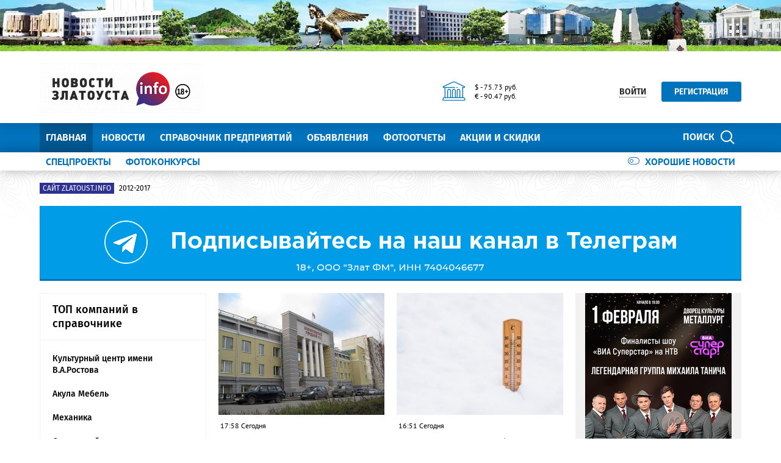

--- FILE ---
content_type: text/html; charset=UTF-8
request_url: https://zlatoust.info/?cu=dapoksetin_v_dnepropetrovske.php
body_size: 42236
content:
<!DOCTYPE html>
<!--[if lt IE 8]>
<html class="no-js lt-ie10 lt-ie9 lt-ie8" lang="ru"><![endif]-->
<!--[if IE 8]>
<html class="no-js lt-ie10 lt-ie9" lang="ru"><![endif]-->
<!--[if IE 9]>
<html class="no-js lt-ie10" lang="ru"><![endif]-->
<!--[if gt IE 9]><!-->
<html class="no-js" lang="ru"><!--<![endif]-->
<head>
	<meta http-equiv="Content-Type" content="text/html; charset=UTF-8" />
<meta name="description" content="Новости Златоуста - Златоуст.инфо — новости, происшествия, афиша, объявления" />
<meta http-equiv="X-UA-Compatible" content="IE=edge" />
<meta name="viewport" content="width=device-width, initial-scale=1" />
<meta name="format-detection" content="telephone=no" />
<meta name="SKYPE_TOOLBAR" content="SKYPE_TOOLBAR_PARSER_COMPATIBLE" />
<script data-skip-moving="true">!function(e,t,c,o){var n=t[c].className;n=n.replace(/no-js/g,"js"),n+="ontouchstart"in e||void 0!==e.DocumentTouch&&t instanceof DocumentTouch?" touch":" no-touch",t[o]&&t[o]("http://www.w3.org/2000/svg","svg").createSVGRect&&(n+=" svg"),t[c].className=n}(window,document,"documentElement","createElementNS");</script>
<script type="text/javascript" data-skip-moving="true">(function(w, d, n) {var cl = "bx-core";var ht = d.documentElement;var htc = ht ? ht.className : undefined;if (htc === undefined || htc.indexOf(cl) !== -1){return;}var ua = n.userAgent;if (/(iPad;)|(iPhone;)/i.test(ua)){cl += " bx-ios";}else if (/Windows/i.test(ua)){cl += ' bx-win';}else if (/Macintosh/i.test(ua)){cl += " bx-mac";}else if (/Linux/i.test(ua) && !/Android/i.test(ua)){cl += " bx-linux";}else if (/Android/i.test(ua)){cl += " bx-android";}cl += (/(ipad|iphone|android|mobile|touch)/i.test(ua) ? " bx-touch" : " bx-no-touch");cl += w.devicePixelRatio && w.devicePixelRatio >= 2? " bx-retina": " bx-no-retina";var ieVersion = -1;if (/AppleWebKit/.test(ua)){cl += " bx-chrome";}else if (/Opera/.test(ua)){cl += " bx-opera";}else if (/Firefox/.test(ua)){cl += " bx-firefox";}ht.className = htc ? htc + " " + cl : cl;})(window, document, navigator);</script>


<link href="/bitrix/css/intervolga.privacy/styles.css?16786371232310" type="text/css"  rel="stylesheet" />
<link href="/bitrix/js/ui/design-tokens/dist/ui.design-tokens.min.css?167870352322029" type="text/css"  rel="stylesheet" />
<link href="/bitrix/cache/css/s1/main/template_156a5da91a34dd289de947a13e44f868/template_156a5da91a34dd289de947a13e44f868_v1.css?1693572235337048" type="text/css"  data-template-style="true" rel="stylesheet" />
<link href="/bitrix/panel/main/popup.min.css?167870348320774" type="text/css"  data-template-style="true"  rel="stylesheet" />




<!--[if lt IE 9]><script data-skip-moving="true" src="/local/templates/main/bower_components/html5shiv/html5shiv-respond.min.js"></script><![endif]-->



<script type='text/javascript' data-skip-moving='true'>window['globalRecaptcha'] = {params: {'recaptchaSize':'normal','recaptchaTheme':'light','recaptchaType':'image','recaptchaLang':'ru'},key: '6LdhWz4UAAAAAHNUsJgcIMiAUtApkDXsd9kk8vdG'};</script>
<script type='text/javascript' data-skip-moving='true'>!function(a,e,c,r,t){function n(c){var r=e.getElementById(c);r&&(r.className.indexOf("g-recaptcha")<0||a.grecaptcha&&(r.children.length||grecaptcha.render(c,{sitekey:a[t].key+"",theme:a[t].params.recaptchaTheme+"",size:a[t].params.recaptchaSize+"",type:a[t].params.recaptchaType+""})))}a.onLoadRenderRecaptcha=function(){for(var e in a[r].args)a[r].args.hasOwnProperty(e)&&n(a[r].args[e][0]);a[r]=function(a){n(a)}},a[r]=a[r]||function(){a[r].args=a[r].args||[],a[r].args.push(arguments),function(e,c,r){var n;e.getElementById(r)||((n=e.createElement("script")).id=r,n.src="//www.google.com/recaptcha/api.js?hl="+a[t].params.recaptchaLang+"&onload=onLoadRenderRecaptcha&render=explicit",e.head.appendChild(n))}(e,0,"recaptchaApiLoader")}}(window,document,0,"renderRecaptchaById","globalRecaptcha");</script>
<script type='text/javascript' data-skip-moving='true'>(function(){var getFormNode=function(childNode){var c=childNode;while(c){c=c.parentNode;if(c.nodeName.toLowerCase()==="form"){return c}}return null};var getCaptchaWords=function(parentNode){var captchaWords=[];var inputs=null;var hasParentNode=false;if(typeof parentNode!=="undefined"){hasParentNode=parentNode!==null}if(hasParentNode){inputs=parentNode.getElementsByTagName("input")}else{inputs=document.getElementsByName("captcha_word")}for(var i=0;i<inputs.length;i++){if(inputs[i].name==="captcha_word"){captchaWords.push(inputs[i])}}return captchaWords};var getCaptchaImages=function(parentNode){var captchaImages=[];var images=parentNode.getElementsByTagName("img");for(var i=0;i<images.length;i++){if(/\/bitrix\/tools\/captcha.php\?(captcha_code|captcha_sid)=[^>]*?/i.test(images[i].src)||images[i].id==="captcha"){captchaImages.push(images[i])}}return captchaImages};var getFormsWithCaptcha=function(){var fromDocument=null;var captchaWordFields=getCaptchaWords(fromDocument);if(captchaWordFields.length===0){return[]}var forms=[];for(var i=0;i<captchaWordFields.length;i++){var f=getFormNode(captchaWordFields[i]);if(null!==f){forms.push(f)}}return forms};var replaceCaptchaWordWithReCAPTCHAField=function(captchaWord){var recaptchaId="recaptcha-dynamic-"+(new Date).getTime();if(document.getElementById(recaptchaId)!==null){var elementExists=false;var additionalIdParameter=null;var maxRandomValue=65535;do{additionalIdParameter=Math.floor(Math.random()*maxRandomValue);elementExists=document.getElementById(recaptchaId+additionalIdParameter)!==null}while(elementExists);recaptchaId+=additionalIdParameter}var cwReplacement=document.createElement("div");cwReplacement["id"]=recaptchaId;cwReplacement["className"]="g-recaptcha";cwReplacement["attributes"]["data-sitekey"]=window.globalRecaptcha.key;captchaWord.parentNode.replaceChild(cwReplacement,captchaWord);renderRecaptchaById(recaptchaId)};var hideCaptchaImage=function(captchaImage){var srcValue="[data-uri]";captchaImage["attributes"]["src"]=srcValue;captchaImage["style"]["display"]="none";if("src"in captchaImage){captchaImage.src=srcValue}};var replaceCaptchaHintMessagesWithReCAPTCHAHintMessages=function(form){var textContentOfNodeIsCaptchaVariation=function(e){var getTextContent=function(e){if(typeof e.textContent==="string"){return e.textContent.replace(/^[ \t\r\n]|[ \t\r\n]$/g,"")}return""};var possibleCaptchaMessages={"*Введите слово на картинке":true,"Код подтверждения (символы на картинке)":true};var content=getTextContent(e);return possibleCaptchaMessages.hasOwnProperty(content)};var formChildren=form.querySelectorAll("*");var recaptchaMessage="Подтвердите, что вы не робот";for(var i=0;i<formChildren.length;i++){var formChild=formChildren[i];if(textContentOfNodeIsCaptchaVariation(formChild)){for(var j=0;j<formChild.childNodes.length;j++){var child=formChild.childNodes[j];if(textContentOfNodeIsCaptchaVariation(child)){child.innerHTML=recaptchaMessage;if(child instanceof Text){child.textContent=recaptchaMessage}break}}}}};var findAndReplaceBitrixCaptchaWithReCAPTCHA=function(){var forms=getFormsWithCaptcha();var j;for(var i=0;i<forms.length;i++){var form=forms[i];var captchaWords=getCaptchaWords(form);if(captchaWords.length===0){continue}var captchaImages=getCaptchaImages(form);if(captchaImages.length===0){continue}for(j=0;j<captchaWords.length;j++){replaceCaptchaWordWithReCAPTCHAField(captchaWords[j])}for(j=0;j<captchaImages.length;j++){hideCaptchaImage(captchaImages[j])}replaceCaptchaHintMessagesWithReCAPTCHAHintMessages(form)}};var fillEmptyReCAPTCHAFieldsIfLoaded=function(){if(typeof renderRecaptchaById!=="undefined"){var elements=document.getElementsByClassName("g-recaptcha");for(var i=0;i<elements.length;i++){var element=elements[i];if(element.innerHTML.length===0){var id=element.id;if(typeof id==="string"){if(id.length!==0){renderRecaptchaById(id)}}}}}};var captchaHandler=function(){try{fillEmptyReCAPTCHAFieldsIfLoaded();if(!window.renderRecaptchaById||!window.globalRecaptcha||!window.globalRecaptcha.key){console.error("Module intervolga.recaptcha was not loaded correctly");return true}findAndReplaceBitrixCaptchaWithReCAPTCHA();return true}catch(e){console.error(e);return true}};if(!!document.addEventListener){document.addEventListener("DOMNodeInserted",captchaHandler,false)}else{console.warn("Your browser does not support dynamic ReCaptcha replacement")}})();</script>
<link rel="apple-touch-icon" href="/local/templates/main/favicons/touch-icon-180x180-iphone-6-plus.png?167863727413939">
<link rel="apple-touch-icon" href="/local/templates/main/favicons/touch-icon-152x152-ipad-retina.png?167863727413939">
<link rel="apple-touch-icon" href="/local/templates/main/favicons/touch-icon-120x120-iphone-retina.png?167863727413939">
<link rel="apple-touch-icon" href="/local/templates/main/favicons/touch-icon-76x76-ipad.png?167863727410632">
<link rel="apple-touch-icon" href="/local/templates/main/favicons/touch-icon-57x57-iphone.png?16786372746705">
<link rel="shortcut icon" href="/local/templates/main/favicons/favicon-32x32.png?16786372742682">
<link rel="shortcut icon" href="/local/templates/main/favicons/favicon.ico?16786372741295">
	<title>Новости Златоуста - Златоуст.инфо — новости, происшествия, афиша, объявления</title>

	<!-- Global site tag (gtag.js) - Google Analytics -->



<noscript><img src="https://vk.com/rtrg?p=VK-RTRG-319282-1hFry" style="position:fixed; left:-999px;" alt=""/></noscript>
<meta name="yandex-verification" content="623dd2e240754d60" />
<meta name="yandex-verification" content="ab915ddb154631a6" />

<meta name="yandex-verification" content="a422273b55c82171" /> 
<meta name="yandex-verification" content="623dd2e240754d60" /></head>
<body style="display: none; opacity: 0;">
	
<!--noindex--><noscript class="page__noscript">В вашем браузере отключен JavaScript. Многие элементы сайта могут работать некорректно.</noscript>
<!--[if lt IE 8]><div class="page__browsehappy">Вы используете <strong>устаревший</strong> браузер. Пожалуйста <a rel="nofollow" onclick="window.open(this.href, '_blank');return false;" href="http://browsehappy.com/">обновите свой браузер</a> чтобы улучшить взаимодействие с сайтом.</div><![endif]-->
<!--/noindex-->

<div class="visible-sm-block visible-md-block visible-lg-block">
	<!--'start_frame_cache_y0XwfU'-->    <div class="wow-slider carousel slide wow-slider_longer basic-ratio" id="banner-slider-0WVjvhw" data-interval="10000" data-ride="carousel">
        <div class="wow-slider__inner carousel-inner">
            <div class="item active"><div class="wow wow_type_longer"><div class="a" style="border: 0px; width: 100%; height: 100%;"><img alt="" title="" src="/upload/rk/57d/57d0a8337b4cc843b240147f2710056e.jpg" width="1280" height="84" style="border:0;" /></div></div></div>        </div>
        <ol class="wow-slider__indicators carousel-indicators">
                    </ol>
    </div>
    <!--'end_frame_cache_y0XwfU'--></div>
<div class="visible-xs-block">
	<!--'start_frame_cache_2DJmFo'--><!--'end_frame_cache_2DJmFo'--></div>
<header class="header">
	<div class="header__main">
		<div class="container">
			<div class="header__inner">
				<div class="header__logo">
					<span class="logo">							<div class="logo__image mbm">
																	<img class="img-responsive" src="/upload/resize_cache/iv_settings/642/300_82_1/6420e29d1e49740620061d16ac04e334.png"/>
																</div>
							</span>				</div>
				<div class="header__widgets">
					<div class="header__cell">
						<div class="informative pvs">
													</div>
					</div>
					<div class="header__cell">
						<div class="informative pvs">
							
<div class="informative__icon"><i class="icomoon icon icon-university"></i></div>
<div class="informative__body">
				<div>$ - 75.73 руб.</div>
						<div>&euro; - 90.47 руб.</div>
			</div>						</div>
					</div>
				</div>
                                        <div class="header__user hidden-xs">
        <button class="btn btn-sm btn-link btn_underline_dot" type="button"
                data-toggle="modal" data-target="#modal-auth-form">
            <span class="span">Войти</span>
        </button>
        <a class="btn btn-sm btn-primary phl" href="//zlatoust.info/personal/?register=yes" type="button">Регистрация</a>
    </div>
                                </div>
			<form class="mvm visible-xs" action="/search/">
    <div class="input-group">
        <input class="form-control ran" name="q" placeholder="Поиск..." />
        <input type="hidden" name="s" value="Поиск"/>
        <div class="input-group-btn">
            <button class="btn btn-primary ran" type="submit">
                <span class="span hidden-xs">Поиск по сайту</span>
                <span class="span visible-xs">Найти</span>
            </button>
        </div>
    </div>
</form>
		</div>
	</div>
	<div class="header__primary visible-xs">
		<div class="header__mobile">
			<div class="container">
				<div class="header__mobile-control js js_action_headerNavOpen">
					<i class="fa mrs fa-arrow-left"></i>Меню</div>
				<a class="header__mobile-control pull-right" href="/catalog/">Справочник</a>
			</div>
		</div>
	</div>
	<div class="header__nav">
		<div class="header__nav-inner">
						    <div class="header__user visible-xs mtl mbl">
        <button class="btn btn-sm btn-link btn_underline_dot" type="button"
                data-toggle="modal" data-target="#modal-auth-form">
            <span class="span">Войти</span>
        </button>
        <a class="btn btn-sm btn-primary phl" href="//zlatoust.info/personal/?register=yes" type="button">Регистрация</a>
    </div>
    			<div class="header__primary">
				<div class="container">
					
<div class="relative">
    <form class="search search_type_header" action="/search/">
        <input class="form-control" name="q" placeholder="Поиск по сайту..."/>
        <input type="hidden" name="s" value="Поиск"/>
        <button class="btn btn-primary phm" type="submit">
            <span class="span mrs hidden-xs">Поиск</span>
            <i class="icomoon icon icon-search"></i>
        </button>
    </form>
</div>

						<ul class="nav-main-menu nav-resize">
                    <li class="nav-main-menu__li active"><a class="a" href="/">Главная</a></li>
                        <li class="nav-main-menu__li"><a class="a" href="/news/">Новости</a></li>
                        <li class="nav-main-menu__li"><a class="a" href="/catalog/">Справочник предприятий</a></li>
                        <li class="nav-main-menu__li"><a class="a" href="/doska/">Объявления</a></li>
                        <li class="nav-main-menu__li"><a class="a" href="/photo/">Фотоотчеты</a></li>
                        <li class="nav-main-menu__li"><a class="a" href="/sale/">Акции и скидки</a></li>
            		<li class="nav-main-menu__li">
			<ul class="nav-main-menu__dropdown"></ul>
			<a class="a hidden-xs" href="#">Ещё<i class="fa mls fa-angle-down"></i></a>
        </li>
	</ul>
					</div>
			</div>
							<div class="header__additional">
					<div class="container">
						<div class="header__additional-inner">
											<ul class="nav-list-inline right">
										<li class="nav-list-inline__li">
						<a class="a" href="/good-news/">
							<div class="switch"><i class="icomoon mrs icon icon-toggle-off"></i>Хорошие новости</div>
						</a>
					</li>
				</ul>
												<ul class="nav-list-inline nav-resize">
                    <li class="nav-list-inline__li"><a class="a bold" href="/special-projects/">
                    СПЕЦПРОЕКТЫ                </a></li>
                        <li class="nav-list-inline__li"><a class="a bold" href="/photo-contest/">
                    ФОТОКОНКУРСЫ                </a></li>
            		<li class="nav-list-inline__li">
			<ul class="nav-list-inline__dropdown">
			</ul>
			<a class="a hidden-xs bold" href="#">Ещё<i class="fa mls fa-angle-down"></i></a>
		</li>
	</ul>
							</div>
					</div>
				</div>
							<!--'start_frame_cache_ALOAcH'--><!--'end_frame_cache_ALOAcH'-->					</div>
	</div>
</header>
<main class="main">
	<div class="main__up">
		<div class="main__up-inner">
			<div class="main__up-text">
				<div class="mal"><button class="btn btn_color_border-primary btn-sm" type="submit"><i class="fa fa-2x fa-angle-up"></i></button></div>
			</div>
		</div>
	</div>

	<div class="container">
		
<div class="mbl">
            <ul class="list-tag-inline">
                            <li class="list-tag-inline__li">
                    <a class="a" href="http://zlatoust-old.ru">
                        <label class="label label-violet">Сайт zlatoust.info</label>
                        <span class="span">2012-2017</span>
                    </a>
                </li>
                        <li class="list-tag-inline__li">
                <div class="list-tag-spoiler list-tag-spoiler_close">
                    <span class="span">Скрыть</span>
                    <i class="fa mls fa-angle-up"></i>
                </div>
            </li>
        </ul>
        <div class="list-tag-spoiler list-tag-spoiler_open mbs">
            <span class="span">Полезные ссылки</span>
            <i class="fa mls fa-angle-down"></i>
        </div>
    </div>		            <div class="mbl">
                <div class="visible-sm-block visible-md-block visible-lg-block"><!--'start_frame_cache_uMP05O'-->    <div class="wow-slider carousel slide " id="banner-slider-q5RPKue" data-interval="20000" data-ride="carousel">
        <div class="wow-slider__inner carousel-inner">
            <div class="item active"><div class="wow wow_type_longer"><div class="a" style="border: 0px; width: 100%; height: 120px;"><noindex><a href="https://t.me/newszlatoust74" rel="nofollow"><img alt="" title="" src="/upload/rk/715/mg5lunr5xbn5qp0257zta6yenw9wu88z.png" width="1150" height="120" style="border:0;" /></a></noindex></div></div></div>        </div>
        <ol class="wow-slider__indicators carousel-indicators">
                    </ol>
    </div>
    <!--'end_frame_cache_uMP05O'--></div><div class="visible-xs-block"><!--'start_frame_cache_hG8wzQ'-->    <div class="wow-slider carousel slide " id="banner-slider-Esc6eaS" data-interval="20000" data-ride="carousel">
        <div class="wow-slider__inner carousel-inner">
            <div class="item active"><div class="wow wow_type_longer"><div class="a" style="border: 0px; width: 100%; height: 120px;"><noindex><a href="https://t.me/newszlatoust74" rel="nofollow"><img alt="" title="" src="/upload/rk/872/u6d5rqpguut4i8memv7lyp6v97lfl3w3.png" width="720" height="120" style="border:0;" /></a></noindex></div></div></div>        </div>
        <ol class="wow-slider__indicators carousel-indicators">
                    </ol>
    </div>
    <!--'end_frame_cache_hG8wzQ'--></div>            </div>
            
				
    <div class="mbl">
        <div class="grid-turned row">
            <div class="col-xs-12">
                <div class="news-grid row">
                                            <div class="news-grid__col news-grid__col_rowspan_2 news-grid__col_order_max col-xs-6 col-md-4 col-lg-3">
                            <div class="news-list-panel">
	<a class="news-list-panel__header" href="/catalog/">ТОП компаний в справочнике</a>
			<a class="news-list-panel__item"
           href="/catalog/kulturnye-tsentry-vystavochnye-zaly-muzei/kulturnyy-tsentr-imeni-v-a-rostova/"
           id="bx_651765591_3924"
		   target="_blank"
        >
            			<div class="news-list-panel__title">Культурный центр имени В.А.Ростова</div>
		</a>
				<a class="news-list-panel__item"
           href="/catalog/magaziny/akula-mebel/"
           id="bx_651765591_9909"
		   target="_blank"
        >
            			<div class="news-list-panel__title">Акула Мебель</div>
		</a>
				<a class="news-list-panel__item"
           href="/catalog/magaziny/mekhanika/"
           id="bx_651765591_9214"
		   target="_blank"
        >
            			<div class="news-list-panel__title">Механика</div>
		</a>
				<a class="news-list-panel__item"
           href="/catalog/organizatsiya_prazdnikov/schastlivyy-den-studiya-dekora/"
           id="bx_651765591_8467"
		   target="_blank"
        >
            			<div class="news-list-panel__title">Счастливый день, студия декора</div>
		</a>
				<a class="news-list-panel__item"
           href="/catalog/turizm-turagentstva-otdykh-ekstrim/kraski-mira/"
           id="bx_651765591_8476"
		   target="_blank"
        >
            			<div class="news-list-panel__title">Краски мира</div>
		</a>
				<a class="news-list-panel__item"
           href="/catalog/teatry/solyaris_kinoteatr/"
           id="bx_651765591_2679"
		   target="_blank"
        >
            			<div class="news-list-panel__title">Солярис кинотеатр</div>
		</a>
				<a class="news-list-panel__item"
           href="/catalog/salony-krasoty-solyarii-spa/boginya-territoriya-krasoty/"
           id="bx_651765591_8488"
		   target="_blank"
        >
            			<div class="news-list-panel__title">Богиня, Территория красоты</div>
		</a>
				<a class="news-list-panel__item"
           href="/catalog/kulturnye-tsentry-vystavochnye-zaly-muzei/gorodskoy-kraevedcheskiy-muzey/"
           id="bx_651765591_2838"
		   target="_blank"
        >
            			<div class="news-list-panel__title">Городской краеведческий музей</div>
		</a>
				<a class="news-list-panel__item"
           href="/catalog/gostinitsy/veselaya_melnitsa/"
           id="bx_651765591_1234"
		   target="_blank"
        >
            			<div class="news-list-panel__title">&quot;Веселая мельница&quot;</div>
		</a>
				<a class="news-list-panel__item"
           href="/catalog/magaziny/evrostroy/"
           id="bx_651765591_10816"
		   target="_blank"
        >
            			<div class="news-list-panel__title">Еврострой</div>
		</a>
				<a class="news-list-panel__item"
           href="/catalog/magaziny/chayburg/"
           id="bx_651765591_13197"
		   target="_blank"
        >
            			<div class="news-list-panel__title">Чайбург</div>
		</a>
				<a class="news-list-panel__item"
           href="/catalog/restorany/pioner-pab/"
           id="bx_651765591_2860"
		   target="_blank"
        >
            			<div class="news-list-panel__title">Дружба бар</div>
		</a>
				<a class="news-list-panel__item"
           href="/catalog/magaziny/mir-znaniy/"
           id="bx_651765591_12319"
		   target="_blank"
        >
            			<div class="news-list-panel__title">Мир знаний</div>
		</a>
				<a class="news-list-panel__item"
           href="/catalog/teatry/kosmos_kinoteatr/"
           id="bx_651765591_2681"
		   target="_blank"
        >
            			<div class="news-list-panel__title">Космос кинотеатр</div>
		</a>
				<a class="news-list-panel__item"
           href="/catalog/kulturnye-tsentry-vystavochnye-zaly-muzei/metallurg_dvorets_kultury/"
           id="bx_651765591_2699"
		   target="_blank"
        >
            			<div class="news-list-panel__title">Металлург дворец культуры</div>
		</a>
				<a class="news-list-panel__item"
           href="/catalog/obuchayushchie_kursy/amakids/"
           id="bx_651765591_12378"
		   target="_blank"
        >
            			<div class="news-list-panel__title">АМАКидс</div>
		</a>
			<div class="news-list-panel__footer">
        <a class="btn btn-sm btn_color_none" href="/catalog/">
            <span class="span phm">Все предприятия</span>
        </a>
	</div>
</div>
                        </div>
                                                                <div class="news-grid__col col-xs-6 col-md-4 col-lg-3" id="bx_1373509569_56284">    <div class="thumbnails ">
        <div class="thumbnails__image">
        <div class="thumbnails__limit">
                    </div>
        <div class="thumbnails__controls thumbnails__controls_type_top">
            <ul class="list-inline mvn">
                            </ul>
            <ul class="list-inline mvn">
                            </ul>
        </div>
        <div class="thumbnails__controls thumbnails__controls_type_bottom">
            <ul class="list-inline mvn">
                                            </ul>
            <div class="thumbnails__animate">
                <ul class="list-inline mvn">
                                            <li class="list-inline__li">
                            <a class="a" href="/news/obshchestvo/v-zlatouste-za-lozhnoe-soobshchenie-i-minirovanii-osudili-podrostka/#comments">
                                <i class="icomoon mrs icon icon-comments"></i>
                                <small class="small mls"
                                       data-value-refresh="true"
                                       data-value-type="count-comments"
                                       data-value-id="56284"
                                >-</small>
                            </a>
                        </li>
                                        </ul>
            </div>
        </div>
                    <img class="img img_lazyload img-responsive lazyload"
                 data-src="/upload/resize_cache/iblock/0df/600_440_2/479k1p2whb0xtj6oown2d7baemz7vhoe.jpg"
                 src="[data-uri]"
                 alt=""/>
                </div>
    <div class="thumbnails__caption">
        <div class="thumbnails__turned">
                            <div class="thumbnails__feature">
                                            <small class="small mrm">17:58 Сегодня</small>
                                        </div>
                            <a class="thumbnails__title"
               href="/news/obshchestvo/v-zlatouste-za-lozhnoe-soobshchenie-i-minirovanii-osudili-podrostka/">
                В Златоусте за ложное сообщение и минировании осудили подростка            </a>
                            <div class="thumbnails__description">31 октября прошлого года парень переписывался в чате с сотрудником банка, но общение не заладилось.
«Он написал специалисту по приёму и обработке запросов клиентов банка о якобы готовящемся взрыве в помещении. Но минировать здание он не собирался и понимал, что в сообщении содержится ложная информация о готовящемся взрыве», - рассказали в пресс-службе Златоустовского городского суда.
Статься Уголовного кодекса за заведомо ложное сообщение об акте терроризма предусматривает наказание в виде штрафа или лишения свободы на срок до пяти лет. По решению суда подросток освобождён от наказания. Но к нему применят принудительные меры воспитательного воздействия: ограничение досуга и особые требования к поведению на шесть месяцев.</div>
                        </div>
    </div>
    </div></div><div class="news-grid__col col-xs-6 col-md-4 col-lg-3" id="bx_1373509569_56282">    <div class="thumbnails ">
        <div class="thumbnails__image">
        <div class="thumbnails__limit">
                    </div>
        <div class="thumbnails__controls thumbnails__controls_type_top">
            <ul class="list-inline mvn">
                            </ul>
            <ul class="list-inline mvn">
                            </ul>
        </div>
        <div class="thumbnails__controls thumbnails__controls_type_bottom">
            <ul class="list-inline mvn">
                                            </ul>
            <div class="thumbnails__animate">
                <ul class="list-inline mvn">
                                    </ul>
            </div>
        </div>
                    <img class="img img_lazyload img-responsive lazyload"
                 data-src="/upload/resize_cache/iblock/6b4/600_440_2/lpljuuuus188j4qamkqt5d8p5w2eu9ma.jpg"
                 src="[data-uri]"
                 alt=""/>
                </div>
    <div class="thumbnails__caption">
        <div class="thumbnails__turned">
                            <div class="thumbnails__feature">
                                            <small class="small mrm">16:51 Сегодня</small>
                                        </div>
                            <a class="thumbnails__title"
               href="/news/obshchestvo/zlatoustovtsam-poobeshchali-fevral-bez-ekstremalnykh-morozov/">
                Златоустовцам пообещали февраль без экстремальных морозов            </a>
                            <div class="thumbnails__description">В Гидрометцентре России сообщили, что среднемесячная температура воздуха будет около нормы - минус 11-15 градусов. «Нормативным» ожидается и количество осадков - 13-23 миллиметров, в горных районах – до 27 миллиметров.
Впрочем, замечают синоптики, именно в последний месяц зимы могут случиться дни намного холоднее, чем в январе. Например, в феврале 1951-го термометры метеостанции Златоуста показали минус 40,5. Зато в 1955 году температура поднялась до плюс 9,3 градусов.</div>
                        </div>
    </div>
    </div></div>            <div class="news-grid__col col-xs-6 col-md-4 col-lg-3">
                <div class="thumbnails"><!--'start_frame_cache_Zg1Ab0'-->    <div class="wow-slider carousel slide " id="banner-slider-ZsYoOds" data-interval="20000" data-ride="carousel">
        <div class="wow-slider__inner carousel-inner">
            <div class="item active"><div class="wow wow_type_longer"><div class="a" style="border: 0px; width: 240px; height: 400px;"><noindex><a href="https://zlatoust.kassy.ru/events/koncerty-i-shou/3-69046524/sections/?t=1765974485" target="_blank"  rel="nofollow"><img alt="" title="" src="/upload/rk/c4e/z110w0vlyz0srdlwb0pp99dqo9mcii2y.png" width="240" height="400" style="border:0;" /></a></noindex></div></div></div>        </div>
        <ol class="wow-slider__indicators carousel-indicators">
                    </ol>
    </div>
    <!--'end_frame_cache_Zg1Ab0'--></div>            </div>
            <div class="news-grid__col col-xs-6 col-md-4 col-lg-3" id="bx_1373509569_56280">    <div class="thumbnails ">
        <div class="thumbnails__image">
        <div class="thumbnails__limit">
                    </div>
        <div class="thumbnails__controls thumbnails__controls_type_top">
            <ul class="list-inline mvn">
                            </ul>
            <ul class="list-inline mvn">
                            </ul>
        </div>
        <div class="thumbnails__controls thumbnails__controls_type_bottom">
            <ul class="list-inline mvn">
                                            </ul>
            <div class="thumbnails__animate">
                <ul class="list-inline mvn">
                                    </ul>
            </div>
        </div>
                    <img class="img img_lazyload img-responsive lazyload"
                 data-src="/upload/resize_cache/iblock/043/600_440_2/ggj94tkhchges6im0z1cn3jlvyvqhuj7.jpg"
                 src="[data-uri]"
                 alt=""/>
                </div>
    <div class="thumbnails__caption">
        <div class="thumbnails__turned">
                            <div class="thumbnails__feature">
                                            <small class="small mrm">15:40 Сегодня</small>
                                        </div>
                            <a class="thumbnails__title"
               href="/news/obshchestvo/zamena-polisa-obernulas-dlya-zhitelya-zlatousta-obvineniem-v-gosizmene/">
                Замена полиса обернулась для жителя Златоуста обвинением в «госизмене»            </a>
                            <div class="thumbnails__description">Этим завершился разговор, который 23-летний горожанин вёл по телефону с «сотрудником ФСБ», а до того молодой человек пообщался с лжепредставителями Госулуг и банка. Пострадавший был убеждён: все эти люди помогают ему «спасти» деньги и избежать уголовного преследования за перевод денег гражданину недружественной страны.
«Под страхом уголовного преследования мужчина оформил на своё имя кредит - 450 тысяч рублей. Сотрудники банка провели с клиентом беседу о мошенниках, но потерпевший действовал и говорил по утверждённому аферистами плану: деньги необходимы на приобретение автомобиля», - рассказали в златоустовском ОМВД.
В итоге через банкомат в Челябинске мужчина перевёл на некий счёт всю сумму. И лишь вернувшись домой, осознал, с кем имел дело.
А началось всё со звонка якобы из страховой компании. Вежливый незнакомец предложил заменить медицинский полис на пластиковый, для чего нужно было назвать код. Что потерпевший и сделал.</div>
                        </div>
    </div>
    </div></div><div class="news-grid__col col-xs-6 col-md-4 col-lg-3" id="bx_1373509569_56278">    <div class="thumbnails ">
        <div class="thumbnails__image">
        <div class="thumbnails__limit">
                    </div>
        <div class="thumbnails__controls thumbnails__controls_type_top">
            <ul class="list-inline mvn">
                            </ul>
            <ul class="list-inline mvn">
                            </ul>
        </div>
        <div class="thumbnails__controls thumbnails__controls_type_bottom">
            <ul class="list-inline mvn">
                                            </ul>
            <div class="thumbnails__animate">
                <ul class="list-inline mvn">
                                    </ul>
            </div>
        </div>
                    <img class="img img_lazyload img-responsive lazyload"
                 data-src="/upload/resize_cache/iblock/d13/600_440_2/z826etkqs0dw68yingh0cnh83urzhs9y.jpg"
                 src="[data-uri]"
                 alt=""/>
                </div>
    <div class="thumbnails__caption">
        <div class="thumbnails__turned">
                            <div class="thumbnails__feature">
                                            <small class="small mrm">14:37 Сегодня</small>
                                        </div>
                            <a class="thumbnails__title"
               href="/news/obshchestvo/v-yuzhnouralskikh-shkolakh-poyavyatsya-meditsinskie-klassy/">
                В южноуральских школах появятся медицинские классы            </a>
                            <div class="thumbnails__description">Они станут совместным проектом региональных Минздрава и министерства образования и науки. Сейчас в ведомствах идёт работа над деталями, затем проект представят губернатору Алексею Текслеру. Этими планами министр здравоохранения Татьяна Колчинская поделилась с журналистами на встрече в медиахолдинге «Гранада Пресс».
«У нас открывается много инженерных классов, чем хуже медицина? — отметила Татьяна Колчинская. — На сегодняшний день есть уже целый проект, его подготовкой занимается профильный заместитель. Мы будем представлять его губернатору Алексею Текслеру.
Эксперты выберут школы, на базе которых будет реализован проект. Программа для медицинских классов уже прописывается».
Медицинские классы появятся в Челябинской области вслед за инженерными. Их уже 75, в том числе, в четырёх школах Златоуста - 4, 15, 35 и 90-й. В новом учебном году в регионе откроются и 20 агроклассов.
Обсуждение новости здесь ВКОНТАКТЕ https://vk.com/newszlatoust74, Одноклассники https://ok.ru/zlatoustinfo, Телеграм @newszlatoust74</div>
                        </div>
    </div>
    </div></div>            <div class="news-grid__col col-xs-6 col-md-4 col-lg-3">
                <div class="thumbnails"><!--'start_frame_cache_MoecjV'-->    <div class="wow-slider carousel slide " id="banner-slider-vYgu4ag" data-interval="20000" data-ride="carousel">
        <div class="wow-slider__inner carousel-inner">
            <div class="item active"><div class="wow wow_type_longer"><div class="a" style="border: 0px; width: 240px; height: 400px;"><noindex><a href="https://profmedia-online.ru/" target="_blank"  rel="nofollow"><img alt="" title="" src="/upload/rk/4f7/1akcrsh16n86kqd4s5q10fve5mg0d2l7.gif" width="240" height="400" style="border:0;" /></a></noindex></div></div></div>        </div>
        <ol class="wow-slider__indicators carousel-indicators">
                    </ol>
    </div>
    <!--'end_frame_cache_MoecjV'--></div>            </div>
            <div class="news-grid__col col-xs-6 col-md-4 col-lg-3" id="bx_1373509569_56276">    <div class="thumbnails ">
        <div class="thumbnails__image">
        <div class="thumbnails__limit">
                    </div>
        <div class="thumbnails__controls thumbnails__controls_type_top">
            <ul class="list-inline mvn">
                            </ul>
            <ul class="list-inline mvn">
                            </ul>
        </div>
        <div class="thumbnails__controls thumbnails__controls_type_bottom">
            <ul class="list-inline mvn">
                                            </ul>
            <div class="thumbnails__animate">
                <ul class="list-inline mvn">
                                    </ul>
            </div>
        </div>
                    <img class="img img_lazyload img-responsive lazyload"
                 data-src="/upload/resize_cache/iblock/cfd/600_440_2/vr65m6rkaapqx22i7rtb1fy830saffl4.jpg"
                 src="[data-uri]"
                 alt=""/>
                </div>
    <div class="thumbnails__caption">
        <div class="thumbnails__turned">
                            <div class="thumbnails__feature">
                                            <small class="small mrm">10:33 Сегодня</small>
                                        </div>
                            <a class="thumbnails__title"
               href="/news/obshchestvo/v-zlatouste-izgotovili-kovcheg-dlya-moshchey-andreya-pervozvannogo/">
                В Златоусте изготовили ковчег для мощей Андрея Первозванного            </a>
                            <div class="thumbnails__description">Хранилище для православной святыни церкви передали руководители мастерской «ЛиК» Денис и Андрей Лохтачёвы. В коллекции Исторического музея Южного Урала, где состоялась передача, есть оригинал XIX века из серебра с позолотой. Новое изделие чем-то повторяет его, но златоустовцы, передав главное, привнесли с это изделие и свои решения.
Перед тем как взяться за дело, с помощью лазерного сканера с хранящейся в музее реликвии была изготовлена точная трёхмерная модель главы апостола Андрея Первозванного. В проекте участвовали ювелиры, художники, гальваники, токари, которые за это время изучили полузабытые технологии и применили современные — 3D-сканирование и моделирование.
На создание ковчега ушёл почти год. Мастера воссоздали главу Андрея Первозванного с отверстием для мощей. Изделие находится в стеклянном саркофаге, который заменит старинный ларец.
Апостол Андрей Первозванный считается покровителем Русской земли. Частицу его мощей в Челябинск привезли со Святой горы Афон в 1889 году. В Санкт-Петербурге изготовили ковчег. В 1920-е годы он был повреждён.
После, когда изъятые церковные ценности передали в краеведческий музей, мощи исчезли. Они нашлись много позже в Свято-Троицкой Сергиевой лавре и в 2008 году вернулись в Челябинск.</div>
                        </div>
    </div>
    </div></div><div class="news-grid__col col-xs-6 col-md-4 col-lg-3" id="bx_1373509569_56274">    <div class="thumbnails ">
        <div class="thumbnails__image">
        <div class="thumbnails__limit">
                    </div>
        <div class="thumbnails__controls thumbnails__controls_type_top">
            <ul class="list-inline mvn">
                            </ul>
            <ul class="list-inline mvn">
                            </ul>
        </div>
        <div class="thumbnails__controls thumbnails__controls_type_bottom">
            <ul class="list-inline mvn">
                                            </ul>
            <div class="thumbnails__animate">
                <ul class="list-inline mvn">
                                    </ul>
            </div>
        </div>
                    <img class="img img_lazyload img-responsive lazyload"
                 data-src="/upload/resize_cache/iblock/921/600_440_2/6s8rodqvsjpp499cncdm4oqcbwlr1rbg.jpg"
                 src="[data-uri]"
                 alt=""/>
                </div>
    <div class="thumbnails__caption">
        <div class="thumbnails__turned">
                            <div class="thumbnails__feature">
                                            <small class="small mrm">09:24 Сегодня</small>
                                        </div>
                            <a class="thumbnails__title"
               href="/news/obshchestvo/pereday-drugomu-domu-v-zlatouste-naznachayut-upravlyayki-odnodnevki/">
                Передай другому: дому в Златоусте назначают «управляйки»-однодневки            </a>
                            <div class="thumbnails__description">Дом 175 на улице Аносова за короткий срок сменил уже несколько управляющих компаний. Правда, об этом жильцы узнают только из квитанций – их аккуратно присылает каждая УК. А вот на месте представителей ни одной из них не видели.
«Призрачных управленцев» дому назначает мэрия, поскольку по доброй воле обслуживать двухэтажку 1963 года постройки никто из коммунальных организаций не берётся. А назначенцы, не просуществовав и пары месяцев, ликвидируются.
Между тем, у здания множество «диагнозов»: гнилые сваи, разваливающиеся лестницы в подъездах, сломанный бойлер. Лечить их никто не спешит, письма и звонки в администрацию заканчиваются получением очередной отписки, сообщает «Народный фронт», который направил обращение в прокуратуру.
«Назначить дому дееспособную управляющую компанию, которая приступит к реальным работам.
Дать правовую оценку действиям администрации Златоуста по факту ненадлежащего содержания муниципального жилого фонда и манипуляций с назначением обслуживающих организаций», - говорится в письме.
«Управляющей компанией является ООО «УКИКО» на основании проведенного открытого конкурса. На сегодняшний день после исключения из реестра лицензий ООО «УКИКО», согласно Жилищному Кодексу РФ осуществляет аварийные работы и принимает заявки через Аварийно-диспетчерскую службу (АДС), тел. +7 912 604-31-93», - комментирует в соцсетях представитель мэрии Иван Смирнов.
Он также напоминает: нести бремя ответственности по содержанию жилых помещений и общего имущества любым доступным способом обязаны собственники.    </div>
                        </div>
    </div>
    </div></div>            <div class="news-grid__col col-xs-6 col-md-4 col-lg-3">
                <div class="thumbnails"><!--'start_frame_cache_vhh5NV'-->    <div class="wow-slider carousel slide " id="banner-slider-3T6MyZG" data-interval="20000" data-ride="carousel">
        <div class="wow-slider__inner carousel-inner">
            <div class="item active"><div class="wow wow_type_longer"><div class="a" style="border: 0px; width: 240px; height: 400px;"><noindex><a href="https://zlatoust.profmedia-online.ru" target="_blank"  rel="nofollow"><img alt="" title="" src="/upload/rk/948/8us6bmj1v3u07lig3d573hseocryi6lh.png" width="240" height="400" style="border:0;" /></a></noindex></div></div></div>        </div>
        <ol class="wow-slider__indicators carousel-indicators">
                    </ol>
    </div>
    <!--'end_frame_cache_vhh5NV'--></div>            </div>
            <div class="news-grid__col col-xs-6 col-md-4 col-lg-3" id="bx_1373509569_56272">    <div class="thumbnails ">
        <div class="thumbnails__image">
        <div class="thumbnails__limit">
                    </div>
        <div class="thumbnails__controls thumbnails__controls_type_top">
            <ul class="list-inline mvn">
                            </ul>
            <ul class="list-inline mvn">
                            </ul>
        </div>
        <div class="thumbnails__controls thumbnails__controls_type_bottom">
            <ul class="list-inline mvn">
                                            </ul>
            <div class="thumbnails__animate">
                <ul class="list-inline mvn">
                                    </ul>
            </div>
        </div>
                    <img class="img img_lazyload img-responsive lazyload"
                 data-src="/upload/resize_cache/iblock/ad1/600_440_2/s7y6hp57oc1qn65q8uf75ew0cmx8j78b.jpg"
                 src="[data-uri]"
                 alt=""/>
                </div>
    <div class="thumbnails__caption">
        <div class="thumbnails__turned">
                            <div class="thumbnails__feature">
                                            <small class="small mrm">08:18 Сегодня</small>
                                        </div>
                            <a class="thumbnails__title"
               href="/news/obshchestvo/v-chelyabinskoy-oblasti-provedut-reviziyu-kommunalnykh-obektov/">
                В Челябинской области проведут ревизию коммунальных объектов            </a>
                            <div class="thumbnails__description">Прежде всего, будут искать люки без крышек. В один из таких 28 января упал 9-летний мальчик, который возвращался из школы домой. Ребёнок погиб. Трагедия произошла в Нязепетровске. Позже выяснилось, что люк был прикрыт куском линолеума, его запорошил снег, сделав практически незаметным.   
«Железобетонный колодец диаметром 1,2 метра и глубиной более 5 метров построен в советское время, до 90-ых годов, в районе железнодорожного вокзала, определить назначение и функционал в настоящий момент не представляется возможным. На балансе Нязепетровского округа и в реестре бесхозяйных объектов не числится. В настоящий момент колодец закрыт», – прокомментировали в министерстве ЖКХ региона.
Возбуждено уголовное дело. Администрация Нязепетровска уже взялась внепланово проверять все подобные объекты. А губернатор, добавили в министерстве ЖКХ, поручил сделать то же по всей области.
В Златоусте такие люки наверняка найдутся. Об опасных «провалах» горожане регулярно сообщают в соцсетях.  </div>
                        </div>
    </div>
    </div></div><div class="news-grid__col col-xs-6 col-md-4 col-lg-3" id="bx_1373509569_56270">    <div class="thumbnails ">
        <div class="thumbnails__image">
        <div class="thumbnails__limit">
                    </div>
        <div class="thumbnails__controls thumbnails__controls_type_top">
            <ul class="list-inline mvn">
                            </ul>
            <ul class="list-inline mvn">
                            </ul>
        </div>
        <div class="thumbnails__controls thumbnails__controls_type_bottom">
            <ul class="list-inline mvn">
                                            </ul>
            <div class="thumbnails__animate">
                <ul class="list-inline mvn">
                                    </ul>
            </div>
        </div>
                    <img class="img img_lazyload img-responsive lazyload"
                 data-src="/upload/resize_cache/iblock/6b1/600_440_2/6ecekh5oqd2cv4o7a11f6y4jg7306h6s.jpg"
                 src="[data-uri]"
                 alt=""/>
                </div>
    <div class="thumbnails__caption">
        <div class="thumbnails__turned">
                            <div class="thumbnails__feature">
                                            <small class="small mrm">06:42 Сегодня</small>
                                        </div>
                            <a class="thumbnails__title"
               href="/news/obshchestvo/vykhodnye-v-zlatouste-na-chaykhanu-kontsert-v-kino/">
                Выходные в Златоусте: на Чайхану, концерт, в кино?            </a>
                            <div class="thumbnails__description">31 января, суббота
В 11-00, 12-30, 14-45, 18-00 в ФОК «Таганай» - первенство Челябинской области по хоккею (2015, 2014, 2013, 2010 г.р.).
С 11-00 до 19-00 в библиотеке «Окна» - передвижная выставка уникальных барельефов В. Жарикова. Вход свободный.
В 18-00 в ДК «Булат» - Чайхана.
В 18-00 в театре «Омнибус» - современная притча «Жестокие игры» (16+).
1 февраля, воскресенье
С 11-00 до 15-00 в музее «Мастерская Жарикова» (ул. Тургенева, 7) – персональная выставка живописи и графики «Посвящение» (З. Шамина, Миасс).
В 12-00 в театре «Омнибус» - музыкальная сказка «Красная шапочка» (0+).
В 18-00 в театре «Омнибус» - комедия «Обман по-французски» (16+).
В 19-00 в ДК «Металлург» - концерт группы «Лесоповал».
По расписанию сеансов, в кинотеатрах города – премьеры недели: «Флибубу» (6+), «Левша» (12+), «Возвращение в Сайлент Хилл» (18+). По «Пушкинской карте»: «Чебурашка-2» (6+), «Простоквашино» (6+), «Буратино» (6+), «Левша» (12+).</div>
                        </div>
    </div>
    </div></div>            <div class="news-grid__col col-xs-6 col-md-4 col-lg-3">
                <div class="thumbnails"><!--'start_frame_cache_SyEEG1'-->    <div class="wow-slider carousel slide " id="banner-slider-GjnO1Q3" data-interval="20000" data-ride="carousel">
        <div class="wow-slider__inner carousel-inner">
            <div class="item active"><div class="wow wow_type_longer"><div class="a" style="border: 0px; width: 240px; height: 400px;"><noindex><a href="https://ekran.profmedia-online.ru/?erid=4CQwVszH9pUkoxBHzWV" target="_blank"  rel="nofollow"><img alt="" title="" src="/upload/rk/f88/270w9w5ta2v9tm3e3i69l8wrv37kw0ly.png" width="240" height="400" style="border:0;" /></a></noindex></div></div></div>        </div>
        <ol class="wow-slider__indicators carousel-indicators">
                    </ol>
    </div>
    <!--'end_frame_cache_SyEEG1'--></div>            </div>
            <div class="news-grid__col col-xs-6 col-md-4 col-lg-3" id="bx_1373509569_56265">    <div class="thumbnails ">
        <div class="thumbnails__image">
        <div class="thumbnails__limit">
                    </div>
        <div class="thumbnails__controls thumbnails__controls_type_top">
            <ul class="list-inline mvn">
                            </ul>
            <ul class="list-inline mvn">
                            </ul>
        </div>
        <div class="thumbnails__controls thumbnails__controls_type_bottom">
            <ul class="list-inline mvn">
                                            </ul>
            <div class="thumbnails__animate">
                <ul class="list-inline mvn">
                                    </ul>
            </div>
        </div>
                    <img class="img img_lazyload img-responsive lazyload"
                 data-src="/upload/resize_cache/iblock/fb5/600_440_2/wjwgfq1vk9puzg3uprz3zxllluhk1hhy.jpg"
                 src="[data-uri]"
                 alt=""/>
                </div>
    <div class="thumbnails__caption">
        <div class="thumbnails__turned">
                            <div class="thumbnails__feature">
                                            <small class="small mrm">16:54 Вчера</small>
                                        </div>
                            <a class="thumbnails__title"
               href="/news/obshchestvo/v-zlatouste-nazvali-luchshiy-novogodniy-dom/">
                В Златоусте назвали лучший «новогодний» дом            </a>
                            <div class="thumbnails__description">В Собрании депутатов подвели итоги традиционного смотра-конкурса «Лучшее новогоднее украшение дома ТОС».
«Заслуженное первое место у Петра Кондратьева, улица Трудовая, 14. Праздничная иллюминация протянулась по всему фасаду дома, опоясала палисадник, украсила кустарники у дома. Гостей встречает заяц в красном колпаке», - сообщили в пресс-службе.
Второе место жюри присудило Нэлли Шараповой. Возле её дома 17 по 9-я Демидовской накануне Нового года появился целый ледовый городок. Главной героиней стала Лошадь – символ наступающего 2026-го.
Третье место у Светланы Ермаковой. Жительница улицы 1-я Гурьевская создала себе и соседям праздничное настроение, украсив свои владения ёлкой в компании со Снеговиком и Дедом Морозом.
Заслуженные награды самодеятельным дизайнерам вручили 27 января.</div>
                        </div>
    </div>
    </div></div><div class="news-grid__col col-xs-6 col-md-4 col-lg-3" id="bx_1373509569_56258">    <div class="thumbnails ">
        <div class="thumbnails__image">
        <div class="thumbnails__limit">
                    </div>
        <div class="thumbnails__controls thumbnails__controls_type_top">
            <ul class="list-inline mvn">
                            </ul>
            <ul class="list-inline mvn">
                            </ul>
        </div>
        <div class="thumbnails__controls thumbnails__controls_type_bottom">
            <ul class="list-inline mvn">
                                            </ul>
            <div class="thumbnails__animate">
                <ul class="list-inline mvn">
                                    </ul>
            </div>
        </div>
                    <img class="img img_lazyload img-responsive lazyload"
                 data-src="/upload/resize_cache/iblock/12a/600_440_2/y67kmhmsi9pr9vo0fceur1hj2z5azx2y.jpg"
                 src="[data-uri]"
                 alt=""/>
                </div>
    <div class="thumbnails__caption">
        <div class="thumbnails__turned">
                            <div class="thumbnails__feature">
                                            <small class="small mrm">15:46 Вчера</small>
                                        </div>
                            <a class="thumbnails__title"
               href="/news/obshchestvo/zhyeltyy-kot-zhitelnitsa-zlatousta-stradaet-ot-soseda-kurilshchika/">
                Жёлтый кот: жительница Златоуста страдает от соседа-курильщика            </a>
                            <div class="thumbnails__description">Жительница одной из многоэтажек в 3 микрорайоне Златоуста, 67-летняя Галина Степановна, страдающая астмой, планирует подать в суд на соседа, который вместе с многочисленными друзьями (гости у него не переводятся) курит прямо в квартире.
Дым стоит столбом, и через вентиляцию, балкон либо открытые окна (если на улице тепло) попадает в квартиру пенсионерки этажом выше. Женщина мучается от разрывающего кашля, а сосед только огрызается: «Я в своём доме хозяин, что хочу, то и делаю!». «Златоуст.инфо» узнал, можно ли собственнику курить в квартире.
«Есть такой анекдот. Гость пришел в дом и, увидев кота, удивился: “Надо же, жёлтый кот! Никогда не видел такого окраса!”. “Да нет, он белый, просто мы в квартире курим”. Примерно такая же история – у моих соседей, - рассказала «Златоуст.инфо» несчастная пенсионерка. - Там смолят с утра до вечера, “добивая” не только свои лёгкие, но и мои, и без того подорванные болезнью. Может ли суд или другие инстанции запретить курение в квартире?».
 «Статья 12 ФЗ-15 «Об охране здоровья граждан от воздействия окружающего табачного дыма…» гласит, что курить запрещено в лифтах, подъездах и коммунальных квартирах, - отметили «Златоуст.инфо» в Коллегии адвокатов Златоуста. - Прямого запрета на курение в собственной отдельной квартире нет, так это частная собственность, а не место общего пользования. Тем не менее, в вашем случае имеет место нарушение прав соседей: дым не должен по вентиляции или из окон проникать в чужое жильё. Для начала напишите жалобы в УК и участковому. Управкомпания обязана отладить работу вентиляции».
Если меры не будут приняты или не дадут результата, обращаться следует в суд. За нарушение санитарно-эпидемиологических норм дымокура могут оштрафовать на сумму от 100 до 500 рублей. А Верховный суд несколько лет назад взыскал с жителя Новосибирска - такого же курильщика, травившего соседей, ещё и 5 тысяч рублей в качестве компенсации морального вреда.</div>
                        </div>
    </div>
    </div></div><div class="news-grid__col col-xs-6 col-md-4 col-lg-3" id="bx_1373509569_56256">    <div class="thumbnails ">
        <div class="thumbnails__image">
        <div class="thumbnails__limit">
                    </div>
        <div class="thumbnails__controls thumbnails__controls_type_top">
            <ul class="list-inline mvn">
                            </ul>
            <ul class="list-inline mvn">
                            </ul>
        </div>
        <div class="thumbnails__controls thumbnails__controls_type_bottom">
            <ul class="list-inline mvn">
                                            </ul>
            <div class="thumbnails__animate">
                <ul class="list-inline mvn">
                                    </ul>
            </div>
        </div>
                    <img class="img img_lazyload img-responsive lazyload"
                 data-src="/upload/resize_cache/iblock/5de/600_440_2/f5037oqpkl4xl5611jumcnt6xj2mdhll.jpg"
                 src="[data-uri]"
                 alt=""/>
                </div>
    <div class="thumbnails__caption">
        <div class="thumbnails__turned">
                            <div class="thumbnails__feature">
                                            <small class="small mrm">14:41 Вчера</small>
                                        </div>
                            <a class="thumbnails__title"
               href="/news/obshchestvo/epokha-advopolii-yuristy-zlatousta-mogut-ostatsya-bez-raboty/">
                Эпоха «адвополии»: юристы Златоуста могут остаться без работы            </a>
                            <div class="thumbnails__description">В стране с 2028 года планируется принять закон, который не оставит на рынке юридических услуг никого, кроме адвокатов. Их монополию уже окрестили «адвополией». Только эти специалисты будут иметь право представлять интересы граждан в судах. Таким образом, юридическим фирмам Златоуста придется закрыться, а услуги адвокатов, по прогнозам, подорожают в несколько раз. «Златоуст.инфо» узнал мнение профессионалов.
«Принятие закона продиктовано стремлением оставить на рынке юридических услуг только профессионалов, - отметил президент Адвокатской палаты Челябинской области Иван Казаков. – Именно так обстоят дела в западных странах. А у нас люди (часто даже без юридического образования) открывают свои сомнительные частные конторы и берут с людей сотни тысяч рублей за написание одного только искового заявления. Согласно законопроекту, все юристы, до 2028 года сдавшие экзамен на адвоката, продолжат свою работу. А кто не способен сдать – не юрист, а ремесленник».
«У меня своё юридическое бюро, в котором трудятся только специалисты с прекрасным образованием, - высказал «Златоуст.инфо» свою точку зрения местный частный предприниматель Кирилл Т. – Если закон примут, мы все станем безработными. Адвокаты представляют интересы граждан по уголовным делам, но их просто не хватит, чтобы закрыть потребности людей в гражданском и административном производстве!
С недобросовестными юристами нужно бороться полиции – как с мошенниками. Профессионализм растёт в условиях конкуренции, а не через такие законы в интересах адвокатской палаты. Кроме того, частные юристы работают как ИП или самозанятые, поэтому налоги (и расценки) у них ниже. Услуги адвокатов, если придет «адвополия», не всем будут по карману. А правосудие должно быть доступным!».    </div>
                        </div>
    </div>
    </div></div><div class="news-grid__col col-xs-6 col-md-4 col-lg-3" id="bx_1373509569_56254">    <div class="thumbnails ">
        <div class="thumbnails__image">
        <div class="thumbnails__limit">
                    </div>
        <div class="thumbnails__controls thumbnails__controls_type_top">
            <ul class="list-inline mvn">
                            </ul>
            <ul class="list-inline mvn">
                            </ul>
        </div>
        <div class="thumbnails__controls thumbnails__controls_type_bottom">
            <ul class="list-inline mvn">
                                            </ul>
            <div class="thumbnails__animate">
                <ul class="list-inline mvn">
                                    </ul>
            </div>
        </div>
                    <img class="img img_lazyload img-responsive lazyload"
                 data-src="/upload/resize_cache/iblock/c29/600_440_2/oqiupws61zez2k98lhhjgemnd9dt6m75.jpeg"
                 src="[data-uri]"
                 alt=""/>
                </div>
    <div class="thumbnails__caption">
        <div class="thumbnails__turned">
                            <div class="thumbnails__feature">
                                            <small class="small mrm">10:09 Вчера</small>
                                        </div>
                            <a class="thumbnails__title"
               href="/news/obshchestvo/v-chelyabinskoy-oblasti-iz-teni-vyshli-pochti-5-tysyach-garazhey/">
                В Челябинской области «из тени» вышли почти 5 тысяч гаражей            </a>
                            <div class="thumbnails__description">Зарегистрировать права на постройки и земельные участки под ними владельцы смогли благодаря гаражной амнистии. Она распространяется на объекты, возведённые до 31 декабря 2004 года, когда вступил в силу Градостроительный кодекс.
Сооружения должны иметь фундамент и стены, быть одноэтажными и без жилых помещений. Они могут входить в состав гаражно-строительных кооперативов или быть отдельно стоящими капитальными постройками.
Одно из условий – земля, на которой расположен гараж, находится в ведении государства. В этом случае участок под гаражом гражданин получит бесплатно.
«С начала действия гаражной амнистии и по состоянию на конец 2025 года учетно-регистрационные действия были проведены в отношении 4 924 гаражей. Кроме того, на кадастровый учет поставлено 8 350 земельных участков общей площадью 22,72 га, права на них также зарегистрированы», – уточнили в Управлении Росреестра и Роскадастра по Челябинской области.
Оформление гаража в собственность даёт его владельцу право распоряжаться своим имуществом: продавать, дарить, передавать по наследству, сдавать в аренду.
Гаражная амнистия действует до 1 сентября 2026 года. Но не исключено, что её срок продлят, как делали уже не раз.
Обсуждение новости здесь ВКОНТАКТЕ https://vk.com/newszlatoust74, Одноклассники https://ok.ru/zlatoustinfo, Телеграм @newszlatoust74
 </div>
                        </div>
    </div>
    </div></div><div class="news-grid__col col-xs-6 col-md-4 col-lg-3" id="bx_1373509569_56262">    <div class="thumbnails ">
        <div class="thumbnails__image">
        <div class="thumbnails__limit">
                    </div>
        <div class="thumbnails__controls thumbnails__controls_type_top">
            <ul class="list-inline mvn">
                            </ul>
            <ul class="list-inline mvn">
                            </ul>
        </div>
        <div class="thumbnails__controls thumbnails__controls_type_bottom">
            <ul class="list-inline mvn">
                                            </ul>
            <div class="thumbnails__animate">
                <ul class="list-inline mvn">
                                    </ul>
            </div>
        </div>
                    <img class="img img_lazyload img-responsive lazyload"
                 data-src="/upload/resize_cache/iblock/698/600_440_2/th6jlarvtj47n291mn5r6xap000densc.jpg"
                 src="[data-uri]"
                 alt=""/>
                </div>
    <div class="thumbnails__caption">
        <div class="thumbnails__turned">
                            <div class="thumbnails__feature">
                                            <small class="small mrm">09:37 Вчера</small>
                                        </div>
                            <a class="thumbnails__title"
               href="/news/obshchestvo/zlatoustovskiy-shkolnik-kupil-moshennikam-umnye-kolonki/">
                Златоустовский школьник купил мошенникам умные колонки            </a>
                            <div class="thumbnails__description">Делать это 15-летний парень не планировал. Но всё произошло, когда он установил в свой смартфон некое приложение, и гаджет перестал подчиняться владельцу.
«Периодически включалась трансляция экрана, телефон не поддавался манипуляциям владельца. Через два дня подросток обнаружил, что в интернет-магазине на него оформили заказ: пять умных колонок в рассрочку. Общая сумма заказа с комиссией сервиса составила 74 тысячи 886 рублей. И товар уже выдан в московском пункте выдачи», - рассказали в златоустовском ОМВД.
В полицию пришла мама девятиклассника. Возбуждено уголовное дело.</div>
                        </div>
    </div>
    </div></div><div class="news-grid__col col-xs-6 col-md-4 col-lg-3" id="bx_1373509569_56252">    <div class="thumbnails ">
        <div class="thumbnails__image">
        <div class="thumbnails__limit">
                    </div>
        <div class="thumbnails__controls thumbnails__controls_type_top">
            <ul class="list-inline mvn">
                            </ul>
            <ul class="list-inline mvn">
                            </ul>
        </div>
        <div class="thumbnails__controls thumbnails__controls_type_bottom">
            <ul class="list-inline mvn">
                                            </ul>
            <div class="thumbnails__animate">
                <ul class="list-inline mvn">
                                    </ul>
            </div>
        </div>
                    <img class="img img_lazyload img-responsive lazyload"
                 data-src="/upload/resize_cache/iblock/b94/600_440_2/ydgygargc6aymrft7n3d7eb1pwxq8i32.jpg"
                 src="[data-uri]"
                 alt=""/>
                </div>
    <div class="thumbnails__caption">
        <div class="thumbnails__turned">
                            <div class="thumbnails__feature">
                                            <small class="small mrm">09:05 Вчера</small>
                                        </div>
                            <a class="thumbnails__title"
               href="/news/obshchestvo/zhitelnitsa-zlatousta-spasla-pochti-dva-milliona-/">
                Жительница Златоуста «спасла» почти два миллиона             </a>
                            <div class="thumbnails__description">Деньги 32-летняя пострадавшая перевела ещё осенью прошлого года и всё это время верила, что они в безопасности.
А началось всё со ссылки, которую дама получила от незнакомца, сообщившего о некой посылке на её имя. Ссылка привела в личный кабинет на Госуслугах, а затем горожанке начали звонить разные люди, якобы работающие на госпортале, в банках и других серьёзных структурах.
Этим лжесотрудникам удалось убедить свою жертву, что на неё оформлены кредиты и сим-карты, а получателем всего этого является гражданин недружественной страны. Жительнице Златоуста пригрозили уголовным делом, если она самостоятельно не переоформит кредиты на себя.
«Под влиянием мошенников потерпевшая взяла восемь кредитов в различных банках, добавила личные накопления и отправила частями на указанные аферистами счета. До конца января горожанка переписывалась с обманщиками, которые обещали вернуть всю сумму, но этого так и не произошло», - рассказали в златоустовском ОМВД.
Общая сумма причинённого ущерба достигла 1 миллион 757 тысяч 500 рублей.
Обсуждение новости здесь ВКОНТАКТЕ https://vk.com/newszlatoust74, Одноклассники https://ok.ru/zlatoustinfo, Телеграм @newszlatoust74</div>
                        </div>
    </div>
    </div></div><div class="news-grid__col col-xs-6 col-md-4 col-lg-3" id="bx_1373509569_56250">    <div class="thumbnails ">
        <div class="thumbnails__image">
        <div class="thumbnails__limit">
                    </div>
        <div class="thumbnails__controls thumbnails__controls_type_top">
            <ul class="list-inline mvn">
                            </ul>
            <ul class="list-inline mvn">
                            </ul>
        </div>
        <div class="thumbnails__controls thumbnails__controls_type_bottom">
            <ul class="list-inline mvn">
                                            </ul>
            <div class="thumbnails__animate">
                <ul class="list-inline mvn">
                                    </ul>
            </div>
        </div>
                    <img class="img img_lazyload img-responsive lazyload"
                 data-src="/upload/resize_cache/iblock/e60/600_440_2/ihhui3ss3zjjxxxomnxennhryfwbyw56.jpg"
                 src="[data-uri]"
                 alt=""/>
                </div>
    <div class="thumbnails__caption">
        <div class="thumbnails__turned">
                            <div class="thumbnails__feature">
                                            <small class="small mrm">08:02 Вчера</small>
                                        </div>
                            <a class="thumbnails__title"
               href="/news/obshchestvo/v-chelyabinskoy-oblasti-poyavitsya-vyplatnoy-tsentr/">
                В Челябинской области появится «Выплатной центр»            </a>
                            <div class="thumbnails__description">Новое учреждение, которое создаётся распоряжением правительства региона, займётся социальными выплатами населению. В штате структуры будет 103 человека.
«Выплатной центр системы социальной защиты населения Челябинской области» станет ещё одним учреждением, которое будет полностью контролировать правительство региона, и на содержание которого будут направляться средства областного бюджета.
Кроме того, на Южном Урале есть несколько некоммерческих организаций, занимающиеся развитием разных сфер. Это АНО «Центр проектного развития территорий и туризма Челябинской области», АНО «Центр содействия реализации государственной политики в сфере общественной безопасности на территории Челябинской области», АНО «Центр общественного мониторинга и проектов Челябинской области», АНО «Молодежь Южного Урала», АНО «Фонд поддержки спорта».
Обсуждение новости здесь ВКОНТАКТЕ https://vk.com/newszlatoust74, Одноклассники https://ok.ru/zlatoustinfo, Телеграм @newszlatoust74</div>
                        </div>
    </div>
    </div></div><div class="news-grid__col col-xs-6 col-md-4 col-lg-3" id="bx_1373509569_56248">    <div class="thumbnails ">
        <div class="thumbnails__image">
        <div class="thumbnails__limit">
                    </div>
        <div class="thumbnails__controls thumbnails__controls_type_top">
            <ul class="list-inline mvn">
                            </ul>
            <ul class="list-inline mvn">
                            </ul>
        </div>
        <div class="thumbnails__controls thumbnails__controls_type_bottom">
            <ul class="list-inline mvn">
                                            </ul>
            <div class="thumbnails__animate">
                <ul class="list-inline mvn">
                                    </ul>
            </div>
        </div>
                    <img class="img img_lazyload img-responsive lazyload"
                 data-src="/upload/resize_cache/iblock/60c/600_440_2/9xd29jy658z3ce5uy2zik4kx5w39rzp3.jpg"
                 src="[data-uri]"
                 alt=""/>
                </div>
    <div class="thumbnails__caption">
        <div class="thumbnails__turned">
                            <div class="thumbnails__feature">
                                            <small class="small mrm">06:36 Вчера</small>
                                        </div>
                            <a class="thumbnails__title"
               href="/news/obshchestvo/zlatoustoustovskim-voditelyam-vypisali-bolshe-10-tysyach-shtrafov/">
                Златоустоустовским водителям выписали больше 10 тысяч штрафов            </a>
                            <div class="thumbnails__description">В ГАИ, где поделились статистикой за год, напомнили: штраф должен быть уплачен не позднее 60 дней со дня вступления в законную силу постановления.
«При отсутствии сведений об уплате административного штрафа в положенный срок, постановление передается для исполнения в Федеральную службу судебных приставов.
За 12 месяцев 2025 года для принудительного взыскания было направлено 1464 постановления», - говорится в сообщении ведомства.
За прошлый год на «уклонистов» был оформлен 731 материал. Наказанием за забывчивость могут стать штраф в два раза больше неуплаченного, либо административный арест на срок до пятнадцати суток, либо обязательные работы на срок до пятидесяти часов.
Обсуждение новости здесь ВКОНТАКТЕ https://vk.com/newszlatoust74, Одноклассники https://ok.ru/zlatoustinfo, Телеграм @newszlatoust74</div>
                        </div>
    </div>
    </div></div><div class="news-grid__col col-xs-6 col-md-4 col-lg-3" id="bx_1373509569_56239">    <div class="thumbnails ">
        <div class="thumbnails__image">
        <div class="thumbnails__limit">
                    </div>
        <div class="thumbnails__controls thumbnails__controls_type_top">
            <ul class="list-inline mvn">
                            </ul>
            <ul class="list-inline mvn">
                            </ul>
        </div>
        <div class="thumbnails__controls thumbnails__controls_type_bottom">
            <ul class="list-inline mvn">
                                            </ul>
            <div class="thumbnails__animate">
                <ul class="list-inline mvn">
                                    </ul>
            </div>
        </div>
                    <img class="img img_lazyload img-responsive lazyload"
                 data-src="/upload/resize_cache/iblock/99d/600_440_2/hdpzqn3ruhndi7e60kqf06oy790plgyt.jpg"
                 src="[data-uri]"
                 alt=""/>
                </div>
    <div class="thumbnails__caption">
        <div class="thumbnails__turned">
                            <div class="thumbnails__feature">
                                            <small class="small mrm">17:22 28.01.26</small>
                                        </div>
                            <a class="thumbnails__title"
               href="/news/obshchestvo/v-chelyabinskoy-oblasti-oshtrafovali-pochti-dva-milliona-gonshchikov/">
                В Челябинской области оштрафовали почти два миллиона «гонщиков»            </a>
                            <div class="thumbnails__description">Все эти случаи выявили камеры наблюдения на дорогах, сообщило поделившееся статистикой региональное министерство общественной безопасности.
«За 2025 год выявлено более 1,9 миллиона нарушений скоростного режима, что составляет 83 процента от общего числа зафиксированных комплексами фото- видеофиксации нарушений», – говорится в сообщении.
Превышение скорости, отметили в ведомстве, стали причиной 662 дорожных аварий, что составляет 18 процентов от общего числа ДТП.
В министерстве составили антирейтинг нарушителей - антилидерами стали водители Volkswagen, Volvo и Zeekr, которые двигались со скоростью 160, 152 и 146 километров в час на участках, где разрешено лишь 60.
Обсуждение новости здесь ВКОНТАКТЕ https://vk.com/newszlatoust74, Одноклассники https://ok.ru/zlatoustinfo, Телеграм @newszlatoust74</div>
                        </div>
    </div>
    </div></div><div class="news-grid__col col-xs-6 col-md-4 col-lg-3" id="bx_1373509569_56235">    <div class="thumbnails ">
        <div class="thumbnails__image">
        <div class="thumbnails__limit">
                    </div>
        <div class="thumbnails__controls thumbnails__controls_type_top">
            <ul class="list-inline mvn">
                            </ul>
            <ul class="list-inline mvn">
                            </ul>
        </div>
        <div class="thumbnails__controls thumbnails__controls_type_bottom">
            <ul class="list-inline mvn">
                                            </ul>
            <div class="thumbnails__animate">
                <ul class="list-inline mvn">
                                    </ul>
            </div>
        </div>
                    <img class="img img_lazyload img-responsive lazyload"
                 data-src="/upload/resize_cache/iblock/61e/600_440_2/gexv7a0uzd31k3ulhij0nnslg8vx3nm3.jpg"
                 src="[data-uri]"
                 alt=""/>
                </div>
    <div class="thumbnails__caption">
        <div class="thumbnails__turned">
                            <div class="thumbnails__feature">
                                            <small class="small mrm">17:13 28.01.26</small>
                                        </div>
                            <a class="thumbnails__title"
               href="/news/obshchestvo/sprobuy-zayachiy-pomyet-kak-zhiteli-zlatousta-lechat-prostudu-po-starinke/">
                «Спробуй заячий помёт»: как жители Златоуста лечат простуду по старинке            </a>
                            <div class="thumbnails__description">Иначе как дремучими, а в иных случаях – и варварскими, нельзя назвать «бабушкины» способы, которыми многие жители Златоуста, особенно старшего возраста, пытаются избавить себя (что гораздо хуже, и детей) от симптомов простуды и гриппа. «Златоуст.инфо» узнал мнение врача.
«Прихожу к пожилой пациентке на дом – она сидит в носках, в которые напиханы резаные соленые огурцы, - на условиях анонимности поделилась со «Златоуст.инфо» терапевт Елена К. – Бабушка верит, что это лучшее средство, чтобы сбить температуру. Говорит мне: жалко, лук закончился, хотела от насморка лукового соку в нос закапать! Начинаю долго убеждать, что огурцы в носках бесполезны, а лук сразу приведет к ожогу слизистой носа, но вижу: бесполезно. Святая вера нашего народа, что «химоза», то есть таблетки – это зло, а народные методы – благо и сплошная польза, нерушима».
Собеседница нашего портала перечислила и другие методы лечения простуды, которые не имеют с медициной ничего общего и могут только навредить: закапывание в глаза, нос и уши грудного молока (от всех хворей), намазывание губ серой из ушей (от герпеса), накладывание на грудь лепёшки из картошки и меда (от кашля), глоток керосина (от ангины), водочно-уксусные компрессы (от температуры), растирания мёдом (от пневмонии)… Однако самым диким методом, у которого, по словам врача, до сих пор есть приверженцы, является уринотерапия.
Словом, полный набор советов от Бабы-Яги из известной сказки про Федота-стрельца: «Спробуй заячий помёт - он ядреный, он проймёт! И куды полезней мёду, хошь по вкусу и не мёд…».
Обсуждение новости здесь ВКОНТАКТЕ https://vk.com/newszlatoust74, Одноклассники https://ok.ru/zlatoustinfo, Телеграм @newszlatoust74</div>
                        </div>
    </div>
    </div></div><div class="news-grid__col col-xs-6 col-md-4 col-lg-3" id="bx_1373509569_56237">    <div class="thumbnails ">
        <div class="thumbnails__image">
        <div class="thumbnails__limit">
                    </div>
        <div class="thumbnails__controls thumbnails__controls_type_top">
            <ul class="list-inline mvn">
                            </ul>
            <ul class="list-inline mvn">
                            </ul>
        </div>
        <div class="thumbnails__controls thumbnails__controls_type_bottom">
            <ul class="list-inline mvn">
                                            </ul>
            <div class="thumbnails__animate">
                <ul class="list-inline mvn">
                                    </ul>
            </div>
        </div>
                    <img class="img img_lazyload img-responsive lazyload"
                 data-src="/upload/resize_cache/iblock/7c4/600_440_2/nx78267yoi1kpmqsbsu3uk1j0cbhs0ce.jpg"
                 src="[data-uri]"
                 alt=""/>
                </div>
    <div class="thumbnails__caption">
        <div class="thumbnails__turned">
                            <div class="thumbnails__feature">
                                            <small class="small mrm">16:18 28.01.26</small>
                                        </div>
                            <a class="thumbnails__title"
               href="/news/obshchestvo/zhiteli-zlatousta-mogut-oplatit-kommunalnye-kvitantsii-eshchye-bystree/">
                Жители Златоуста могут оплатить коммунальные квитанции ещё быстрее            </a>
                            <div class="thumbnails__description">Раздел «Единая квитанция» появился на официальном портале компании «Уралэнергосбыт». Новый сервис позволяет совершать все операции в дистанционном режиме, не заводя личный кабинет и не проходя регистрацию.
«Пользователи могут оперативно вносить платежи за коммунальные услуги, отправлять текущие данные приборов учёта, а также скачивать квитанции в электронном виде. Кроме того, сервис позволяет оформить регулярную рассылку платёжных документов на почтовый ящик. Для получения доступа к архиву квитанций за последние 12 месяцев достаточно указать лишь адрес проживания или номер единого лицевого счёта», - сообщили в компании.
Цель проекта, отметил исполнительный директор Единого расчётного центра «Уралэнергосбыт» Александр Боженев, — сделать процесс начислений максимально прозрачным и понятным, обеспечив клиентам комфортные условия для дистанционного взаимодействия.
Обсуждение новости здесь ВКОНТАКТЕ https://vk.com/newszlatoust74, Одноклассники https://ok.ru/zlatoustinfo, Телеграм @newszlatoust74</div>
                        </div>
    </div>
    </div></div><div class="news-grid__col col-xs-6 col-md-4 col-lg-3" id="bx_1373509569_56233">    <div class="thumbnails ">
        <div class="thumbnails__image">
        <div class="thumbnails__limit">
                    </div>
        <div class="thumbnails__controls thumbnails__controls_type_top">
            <ul class="list-inline mvn">
                            </ul>
            <ul class="list-inline mvn">
                            </ul>
        </div>
        <div class="thumbnails__controls thumbnails__controls_type_bottom">
            <ul class="list-inline mvn">
                                            </ul>
            <div class="thumbnails__animate">
                <ul class="list-inline mvn">
                                    </ul>
            </div>
        </div>
                    <img class="img img_lazyload img-responsive lazyload"
                 data-src="/upload/resize_cache/iblock/95c/600_440_2/rh2m02od21rf4pdeeeiq7q52su3ox2g2.jpg"
                 src="[data-uri]"
                 alt=""/>
                </div>
    <div class="thumbnails__caption">
        <div class="thumbnails__turned">
                            <div class="thumbnails__feature">
                                            <small class="small mrm">14:11 28.01.26</small>
                                        </div>
                            <a class="thumbnails__title"
               href="/news/obshchestvo/shiroka-dusha-zhiteli-zlatousta-o-loteree-dlya-novorozhdyennykh/">
                Широка душа: жители Златоуста - о «лотерее для новорождённых»            </a>
                            <div class="thumbnails__description">Одна из политических партий, которая славится оригинальными идеями (особенно когда ей хочется заработать побольше симпатий избирателей), не так давно предложила проводить лотерею для младенцев.
Чтобы поднять рождаемость, чиновники решили каждый месяц разыгрывать среди новорождённых десять квартир, сто автомобилей и тысячу комплектов бытовой техники. «Златоуст.инфо» узнал мнение жителей Златоуста – у нас же любят лотереи…
«Отличная идея, жаль, что её не одобрили, - считает жительница Златоуста, многодетная мама Ксения Л. - Я бы с удовольствием поучаствовала. Пусть бы хоть кому-то повезло! Конечно, рождаемость эта мера не поднимет – детей не для выигрышей заводят. Однако в качестве поощрения тем, кто решился увеличить свою семью, было бы здорово!».
«Зарубили глупую и популистскую идею, и правильно, - не согласен машиностроитель Вадим Рябцев. – У нас, что, государство – навроде казино? Одному малышу дадут квартиру, а другой чем хуже? Эта «рулетка» породит только зависть, недовольство и несправедливость».
Обсуждение новости здесь ВКОНТАКТЕ https://vk.com/newszlatoust74, Одноклассники https://ok.ru/zlatoustinfo, Телеграм @newszlatoust74</div>
                        </div>
    </div>
    </div></div><div class="news-grid__col col-xs-6 col-md-4 col-lg-3" id="bx_1373509569_56231">    <div class="thumbnails ">
        <div class="thumbnails__image">
        <div class="thumbnails__limit">
                    </div>
        <div class="thumbnails__controls thumbnails__controls_type_top">
            <ul class="list-inline mvn">
                            </ul>
            <ul class="list-inline mvn">
                            </ul>
        </div>
        <div class="thumbnails__controls thumbnails__controls_type_bottom">
            <ul class="list-inline mvn">
                                            </ul>
            <div class="thumbnails__animate">
                <ul class="list-inline mvn">
                                    </ul>
            </div>
        </div>
                    <img class="img img_lazyload img-responsive lazyload"
                 data-src="/upload/resize_cache/iblock/d4c/600_440_2/fq35dffbzp19zoooqxy6mkynuk5pzjfg.jpg"
                 src="[data-uri]"
                 alt=""/>
                </div>
    <div class="thumbnails__caption">
        <div class="thumbnails__turned">
                            <div class="thumbnails__feature">
                                            <small class="small mrm">10:05 28.01.26</small>
                                        </div>
                            <a class="thumbnails__title"
               href="/news/obshchestvo/v-zlatouste-reshayut-kak-podvesti-gazoprovod-k-detskomu-lageryu/">
                В Златоусте решают, как подвести газопровод к детскому лагерю            </a>
                            <div class="thumbnails__description">Варианты газификации «Горного» обсудили участники депутатской комиссии по промышленности, предпринимательству и строительству. Газопровод позволит отказаться от угольной котельной и сделать теплоснабжение лагеря более надёжным. Однако, везде есть свои «но».  
«Провести голубое топливо, подключив к газу сначала расположенное рядом садовое товарищество, представляется затруднительным, так как дома жители используют как сезонные дачи», - рассказали в Собрании депутатов.
Впрочем, можно решить задачу с помощью региональной программы газификации социальных объектов. Но пока «Горный» находится за чертой округа. Чтобы отодвинуть границу потребуется внести изменения в генеральный план.
Пока ни один из вариантов не принят как основной.
Муниципальным «Горный» стал в 2021 году после того как город приобрёл его за 15 миллионов рублей у прежнего собственника – златоустовского метзавода.    </div>
                        </div>
    </div>
    </div></div><div class="news-grid__col col-xs-6 col-md-4 col-lg-3" id="bx_1373509569_56229">    <div class="thumbnails ">
        <div class="thumbnails__image">
        <div class="thumbnails__limit">
                    </div>
        <div class="thumbnails__controls thumbnails__controls_type_top">
            <ul class="list-inline mvn">
                            </ul>
            <ul class="list-inline mvn">
                            </ul>
        </div>
        <div class="thumbnails__controls thumbnails__controls_type_bottom">
            <ul class="list-inline mvn">
                                            </ul>
            <div class="thumbnails__animate">
                <ul class="list-inline mvn">
                                    </ul>
            </div>
        </div>
                    <img class="img img_lazyload img-responsive lazyload"
                 data-src="/upload/resize_cache/iblock/b99/600_440_2/w5nal6iuz2k4d37r8zfsskoad9tla5ko.jpg"
                 src="[data-uri]"
                 alt=""/>
                </div>
    <div class="thumbnails__caption">
        <div class="thumbnails__turned">
                            <div class="thumbnails__feature">
                                            <small class="small mrm">09:01 28.01.26</small>
                                        </div>
                            <a class="thumbnails__title"
               href="/news/obshchestvo/indeksatsiya-posobiy-novye-usloviya-ipoteki-zakony-fevralya/">
                Индексация пособий новые условия ипотеки: законы февраля            </a>
                            <div class="thumbnails__description">Обзор нововведений, которые изменят нашу жизнь, в традиционной подборке «Златоуст.инфо».
Индексация пособий
С 1 февраля более 40 выплат, пособий и компенсаций повысят на 5,6 процента. Увеличение, уточнили в Минтруда, рассчитано исходя из фактического индекса потребительских цен за предыдущий год.
Так, материнский капитал на первого ребёнка увеличится до 728 тысяч 921 рубля. При рождении второго ребёнка семья, ранее оформившая сертификат, дополнительно получит 234 тысячи 321 рубль, а если капитал не был выплачен при рождении первого ребёнка, - 963 тысячи 243 рубля.
Изменение условий семейной ипотеки 
С 1 февраля будет введено ограничение на количество кредитов, которые может оформить одна семья по программе «Семейная ипотека», - только один льготный кредит под шесть процентов. Созаемщиками будут выступать оба супруга.
Прибавка к пенсии лётчикам и шахтёрам
Дополнительные выплаты этим категориям положены в связи с вредными, опасными, напряженными и тяжелыми условиями труда. Размер надбавки корректируют четыре раза в год: 1 февраля, 1 мая, 1 августа и 1 ноября.
Фиксированная выплата 80-летним юбилярам удвоится 
Её получат пенсионеры, которым в январе исполнилось 80 лет, а также те, кто в первом месяце 2026 года оформил инвалидность I группы.
Изменение порядка взимания штрафов за нарушение прав потребителей
В частности, штрафы не будут взимать, если:
- требование потребителя не было удовлетворено в добровольном порядке по его вине.
- изготовитель (исполнитель, продавец) не исполнил свои обязательства из-за нарушения его контрагентом обязанностей по поставке товаров (выполнению работ, оказанию услуг), необходимых для исполнения обязательств перед потребителем.
- до обращения в суд потребитель и изготовитель заключили медиативное соглашение.
 
Обсуждение новости здесь ВКОНТАКТЕ https://vk.com/newszlatoust74, Одноклассники https://ok.ru/zlatoustinfo, Телеграм @newszlatoust74</div>
                        </div>
    </div>
    </div></div>                        <div class="col-xs-12 news-grid__more-btn">
                                                        <div class="pvl text-center">
                                <a class="btn btn_color_border-primary"
                                   href="/news/"
                                >Показать еще</a>
                            </div>
                            <div class="hidden-lg wow-slider mbl"></div>
                        </div>
                                    </div>
            </div>
        </div>
    </div>
            <div class="mbl">
                <div class="visible-sm-block visible-md-block visible-lg-block"><!--'start_frame_cache_bB3l5w'--><!--'end_frame_cache_bB3l5w'--></div><div class="visible-xs-block"><!--'start_frame_cache_3edcRS'--><!--'end_frame_cache_3edcRS'--></div>            </div>
            
            <div class="mbl">
                <div class="visible-sm-block visible-md-block visible-lg-block"><!--'start_frame_cache_d6Rxiu'--><!--'end_frame_cache_d6Rxiu'--></div><div class="visible-xs-block"><!--'start_frame_cache_nR5jbp'--><!--'end_frame_cache_nR5jbp'--></div>            </div>
            
    <div class="mbl">
        <div class="headline row mbs">
            <div class="headline__title">Справочник предприятий</div>
        </div>
            <div class="image-grid image-grid_view_sections row">
                    <div class="image-grid__col col-xs-6 col-md-4 col-lg-3">
                <a class="image-grid__item" href="/catalog/administratsiya-vlast-gorodskie-sluzhby/">
                    <img class="img img_lazyload img-responsive lazyload"
                         data-src="/upload/resize_cache/iblock/fc5/fc5b3e75644d563ae1f99a1f921fa922_extensions_540_400_540_400_255_255_255_1830e1883e917053c0bd267b76d8b23c6.jpg"
                         src="[data-uri]"
                         alt=" АДМИНИСТРАЦИЯ ВЛАСТЬ ГОРОДСКИЕ СЛУЖБЫ"/>
                    <div class="image-grid__title"> АДМИНИСТРАЦИЯ ВЛАСТЬ ГОРОДСКИЕ СЛУЖБЫ</div>
                    <div class="image-grid__controls image-grid__controls_type_bottom">
                        <div class="image-grid__animate">
                            <ul class="list-inline mvn">
                                <li class="list-inline__li">
                                    <span class="span">
                                        <i class="icomoon icon icon-map-marker"></i>
                                        <small class="small mls">45</small>
                                    </span>
                                </li>
                            </ul>
                        </div>
                    </div>
                </a>
            </div>
                        <div class="image-grid__col col-xs-6 col-md-4 col-lg-3">
                <a class="image-grid__item" href="/catalog/avto/">
                    <img class="img img_lazyload img-responsive lazyload"
                         data-src="/upload/resize_cache/iblock/dc3/dc341788279e1b7a6a1e0994340be4db_extensions_540_400_540_400_255_255_255_1830e1883e917053c0bd267b76d8b23c6.jpg"
                         src="[data-uri]"
                         alt="АВТО"/>
                    <div class="image-grid__title">АВТО</div>
                    <div class="image-grid__controls image-grid__controls_type_bottom">
                        <div class="image-grid__animate">
                            <ul class="list-inline mvn">
                                <li class="list-inline__li">
                                    <span class="span">
                                        <i class="icomoon icon icon-map-marker"></i>
                                        <small class="small mls">134</small>
                                    </span>
                                </li>
                            </ul>
                        </div>
                    </div>
                </a>
            </div>
                        <div class="image-grid__col col-xs-6 col-md-4 col-lg-3">
                <a class="image-grid__item" href="/catalog/bani_i_sauny/">
                    <img class="img img_lazyload img-responsive lazyload"
                         data-src="/upload/resize_cache/iblock/156/15682bec9f6a27d5e48a0d5c1bac22bd_extensions_540_400_540_400_255_255_255_1830e1883e917053c0bd267b76d8b23c6.jpg"
                         src="[data-uri]"
                         alt="БАНИ И САУНЫ"/>
                    <div class="image-grid__title">БАНИ И САУНЫ</div>
                    <div class="image-grid__controls image-grid__controls_type_bottom">
                        <div class="image-grid__animate">
                            <ul class="list-inline mvn">
                                <li class="list-inline__li">
                                    <span class="span">
                                        <i class="icomoon icon icon-map-marker"></i>
                                        <small class="small mls">12</small>
                                    </span>
                                </li>
                            </ul>
                        </div>
                    </div>
                </a>
            </div>
                        <div class="image-grid__col col-xs-6 col-md-4 col-lg-3">
                <a class="image-grid__item" href="/catalog/gostinitsy/">
                    <img class="img img_lazyload img-responsive lazyload"
                         data-src="/upload/resize_cache/iblock/425/425c0ecad9e7b6f12a7d270e4df7fb0b_extensions_540_400_540_400_255_255_255_1830e1883e917053c0bd267b76d8b23c6.jpg"
                         src="[data-uri]"
                         alt="ГОСТИНИЦЫ, ОТЕЛИ, БАЗЫ ОТДЫХА"/>
                    <div class="image-grid__title">ГОСТИНИЦЫ, ОТЕЛИ, БАЗЫ ОТДЫХА</div>
                    <div class="image-grid__controls image-grid__controls_type_bottom">
                        <div class="image-grid__animate">
                            <ul class="list-inline mvn">
                                <li class="list-inline__li">
                                    <span class="span">
                                        <i class="icomoon icon icon-map-marker"></i>
                                        <small class="small mls">15</small>
                                    </span>
                                </li>
                            </ul>
                        </div>
                    </div>
                </a>
            </div>
                        <div class="image-grid__col col-xs-6 col-md-4 col-lg-3">
                <a class="image-grid__item" href="/catalog/deti/">
                    <img class="img img_lazyload img-responsive lazyload"
                         data-src="/upload/resize_cache/iblock/1c5/1c59a694bf33abfa6aa4a8480f44cc43_extensions_540_400_540_400_255_255_255_1830e1883e917053c0bd267b76d8b23c6.jpg"
                         src="[data-uri]"
                         alt="ДЕТИ"/>
                    <div class="image-grid__title">ДЕТИ</div>
                    <div class="image-grid__controls image-grid__controls_type_bottom">
                        <div class="image-grid__animate">
                            <ul class="list-inline mvn">
                                <li class="list-inline__li">
                                    <span class="span">
                                        <i class="icomoon icon icon-map-marker"></i>
                                        <small class="small mls">13</small>
                                    </span>
                                </li>
                            </ul>
                        </div>
                    </div>
                </a>
            </div>
                        <div class="image-grid__col col-xs-6 col-md-4 col-lg-3">
                <a class="image-grid__item" href="/catalog/zagorodnyy_otdykh/">
                    <img class="img img_lazyload img-responsive lazyload"
                         data-src="/upload/resize_cache/iblock/3b4/3b48d218e12d26994dcd04314257fc6b_extensions_540_400_540_400_255_255_255_1830e1883e917053c0bd267b76d8b23c6.jpg"
                         src="[data-uri]"
                         alt="ЗАГОРОДНЫЙ ОТДЫХ"/>
                    <div class="image-grid__title">ЗАГОРОДНЫЙ ОТДЫХ</div>
                    <div class="image-grid__controls image-grid__controls_type_bottom">
                        <div class="image-grid__animate">
                            <ul class="list-inline mvn">
                                <li class="list-inline__li">
                                    <span class="span">
                                        <i class="icomoon icon icon-map-marker"></i>
                                        <small class="small mls">14</small>
                                    </span>
                                </li>
                            </ul>
                        </div>
                    </div>
                </a>
            </div>
                        <div class="image-grid__col col-xs-6 col-md-4 col-lg-3">
                <a class="image-grid__item" href="/catalog/zoomir-tovary-dlya-zhivotnykh/">
                    <img class="img img_lazyload img-responsive lazyload"
                         data-src="/upload/resize_cache/iblock/c30/c302e0ff4718b995530549670d170e33_extensions_540_400_540_400_255_255_255_1830e1883e917053c0bd267b76d8b23c6.jpg"
                         src="[data-uri]"
                         alt="ЗООМИР, ТОВАРЫ ДЛЯ ЖИВОТНЫХ"/>
                    <div class="image-grid__title">ЗООМИР, ТОВАРЫ ДЛЯ ЖИВОТНЫХ</div>
                    <div class="image-grid__controls image-grid__controls_type_bottom">
                        <div class="image-grid__animate">
                            <ul class="list-inline mvn">
                                <li class="list-inline__li">
                                    <span class="span">
                                        <i class="icomoon icon icon-map-marker"></i>
                                        <small class="small mls">18</small>
                                    </span>
                                </li>
                            </ul>
                        </div>
                    </div>
                </a>
            </div>
                        <div class="image-grid__col col-xs-6 col-md-4 col-lg-3">
                <a class="image-grid__item" href="/catalog/kulturnye-tsentry-vystavochnye-zaly-muzei/">
                    <img class="img img_lazyload img-responsive lazyload"
                         data-src="/upload/resize_cache/iblock/112/1123632bf75ee44b0781ee4638e141bf_extensions_540_400_540_400_255_255_255_1830e1883e917053c0bd267b76d8b23c6.jpg"
                         src="[data-uri]"
                         alt="КУЛЬТУРНЫЕ ЦЕНТРЫ, ВЫСТАВОЧНЫЕ ЗАЛЫ, МУЗЕИ"/>
                    <div class="image-grid__title">КУЛЬТУРНЫЕ ЦЕНТРЫ, ВЫСТАВОЧНЫЕ ЗАЛЫ, МУЗЕИ</div>
                    <div class="image-grid__controls image-grid__controls_type_bottom">
                        <div class="image-grid__animate">
                            <ul class="list-inline mvn">
                                <li class="list-inline__li">
                                    <span class="span">
                                        <i class="icomoon icon icon-map-marker"></i>
                                        <small class="small mls">22</small>
                                    </span>
                                </li>
                            </ul>
                        </div>
                    </div>
                </a>
            </div>
                        <div class="image-grid__col col-xs-6 col-md-4 col-lg-3">
                <a class="image-grid__item" href="/catalog/magaziny/">
                    <img class="img img_lazyload img-responsive lazyload"
                         data-src="/upload/resize_cache/iblock/028/028a0cd6d5d4486d7f9e0eb3e2e6c475_extensions_538_400_540_400_255_255_255_1830e1883e917053c0bd267b76d8b23c6.jpg"
                         src="[data-uri]"
                         alt="МАГАЗИНЫ"/>
                    <div class="image-grid__title">МАГАЗИНЫ</div>
                    <div class="image-grid__controls image-grid__controls_type_bottom">
                        <div class="image-grid__animate">
                            <ul class="list-inline mvn">
                                <li class="list-inline__li">
                                    <span class="span">
                                        <i class="icomoon icon icon-map-marker"></i>
                                        <small class="small mls">251</small>
                                    </span>
                                </li>
                            </ul>
                        </div>
                    </div>
                </a>
            </div>
                        <div class="image-grid__col col-xs-6 col-md-4 col-lg-3">
                <a class="image-grid__item" href="/catalog/meditsinskie_tsentry/">
                    <img class="img img_lazyload img-responsive lazyload"
                         data-src="/upload/resize_cache/iblock/eab/eab2223308a506b27aec4c4bbe878506_extensions_540_400_540_400_255_255_255_1830e1883e917053c0bd267b76d8b23c6.jpg"
                         src="[data-uri]"
                         alt="МЕДИЦИНСКИЕ ЦЕНТРЫ"/>
                    <div class="image-grid__title">МЕДИЦИНСКИЕ ЦЕНТРЫ</div>
                    <div class="image-grid__controls image-grid__controls_type_bottom">
                        <div class="image-grid__animate">
                            <ul class="list-inline mvn">
                                <li class="list-inline__li">
                                    <span class="span">
                                        <i class="icomoon icon icon-map-marker"></i>
                                        <small class="small mls">83</small>
                                    </span>
                                </li>
                            </ul>
                        </div>
                    </div>
                </a>
            </div>
                        <div class="image-grid__col col-xs-6 col-md-4 col-lg-3">
                <a class="image-grid__item" href="/catalog/kluby/">
                    <img class="img img_lazyload img-responsive lazyload"
                         data-src="/upload/resize_cache/iblock/f07/f07d48e8b4e9ef01ea8ca94eb8b88da9_extensions_540_400_540_400_255_255_255_1830e1883e917053c0bd267b76d8b23c6.jpg"
                         src="[data-uri]"
                         alt="НОЧНЫЕ КЛУБЫ"/>
                    <div class="image-grid__title">НОЧНЫЕ КЛУБЫ</div>
                    <div class="image-grid__controls image-grid__controls_type_bottom">
                        <div class="image-grid__animate">
                            <ul class="list-inline mvn">
                                <li class="list-inline__li">
                                    <span class="span">
                                        <i class="icomoon icon icon-map-marker"></i>
                                        <small class="small mls">7</small>
                                    </span>
                                </li>
                            </ul>
                        </div>
                    </div>
                </a>
            </div>
                        <div class="image-grid__col col-xs-6 col-md-4 col-lg-3">
                <a class="image-grid__item" href="/catalog/obuchayushchie_kursy/">
                    <img class="img img_lazyload img-responsive lazyload"
                         data-src="/upload/resize_cache/iblock/17a/17ae3e31a845dd491667f197fa91783d_extensions_535_400_540_400_255_255_255_1830e1883e917053c0bd267b76d8b23c6.jpg"
                         src="[data-uri]"
                         alt="ОБУЧАЮЩИЕ КУРСЫ"/>
                    <div class="image-grid__title">ОБУЧАЮЩИЕ КУРСЫ</div>
                    <div class="image-grid__controls image-grid__controls_type_bottom">
                        <div class="image-grid__animate">
                            <ul class="list-inline mvn">
                                <li class="list-inline__li">
                                    <span class="span">
                                        <i class="icomoon icon icon-map-marker"></i>
                                        <small class="small mls">29</small>
                                    </span>
                                </li>
                            </ul>
                        </div>
                    </div>
                </a>
            </div>
                </div>
    <div class="pvl text-center">
        <a class="btn btn_color_border-primary" href="/catalog/">Показать еще</a>
    </div>
        </div>
            <div class="mbl">
                <div class="visible-sm-block visible-md-block visible-lg-block"><!--'start_frame_cache_juIq9Z'--><!--'end_frame_cache_juIq9Z'--></div><div class="visible-xs-block"><!--'start_frame_cache_aNSweR'--><!--'end_frame_cache_aNSweR'--></div>            </div>
            
    <div class="mbl">
        <div class="headline row mbs">
            <div class="headline__title">Фотоотчеты</div>
        </div>
        <div class="news-grid row news-grid_variant_photo" id="news-grid-5"><div class="news-grid__col col-xs-6 col-md-4 col-lg-5" id="bx_1454625752_51288"><div class="thumbnails thumbnails_variant_photo thumbnails_type_image lazyload"
     data-bg="/upload/resize_cache/iblock/7e4/600_440_2/2s9aa64b7qlkf63js8dkfc4vss2ggwwz.JPG">
    <div class="thumbnails__image">
        <div class="thumbnails__controls thumbnails__controls_type_top">
            <ul class="list-inline mvn">
                <li class="list-inline__li"><label class="label label_color_none">15:14 09.05.25</label></li>
            </ul>
                    </div>
        <div class="thumbnails__controls thumbnails__controls_type_bottom">
            <ul class="list-inline mvn">
                            </ul>
        </div>
    </div>
    <div class="thumbnails__caption">
        <div class="thumbnails__turned">
            <a class="thumbnails__title"
               href="/photo/gorod/zlatoust-vmeste-so-vsey-stranoy-prazdnuet-80-letie-velikoy-pobedy-/">
                Златоуст вместе со всей страной празднует 80-летие Великой Победы.             </a>
                    </div>
    </div>
</div></div>            <div class="news-grid__col col-xs-6 col-md-4 col-lg-3">
                    <div class="thumbnails thumbnails_type_image lazyload "
         data-bg="">
        <div class="thumbnails__image">
        <div class="thumbnails__limit">
                    </div>
        <div class="thumbnails__controls thumbnails__controls_type_top">
            <ul class="list-inline mvn">
                            </ul>
            <ul class="list-inline mvn">
                            </ul>
        </div>
        <div class="thumbnails__controls thumbnails__controls_type_bottom">
            <ul class="list-inline mvn">
                                            </ul>
            <div class="thumbnails__animate">
                <ul class="list-inline mvn">
                                    </ul>
            </div>
        </div>
            </div>
    <div class="thumbnails__caption">
        <div class="thumbnails__turned">
                        <a class="thumbnails__title"
               href="">
                            </a>
                    </div>
    </div>
    </div>            </div>
                        <div class="news-grid__col news-grid__col_height_xs col-xs-6 col-sm-12 col-md-4 col-lg-4">
                <div class="news-grid news-grid_variant_photo row">
                    <div class="news-grid__col col-xs-12 col-sm-6 col-md-12" id="bx_1454625752_46489"><div class="thumbnails thumbnails_variant_photo thumbnails_type_image lazyload"
     data-bg="/upload/resize_cache/iblock/377/600_440_2/qaf8txvfoewjn3id3pi4qat0lnvon7gy.jpg">
    <div class="thumbnails__image">
        <div class="thumbnails__controls thumbnails__controls_type_top">
            <ul class="list-inline mvn">
                <li class="list-inline__li"><label class="label label_color_none">07:35 09.09.24</label></li>
            </ul>
                    </div>
        <div class="thumbnails__controls thumbnails__controls_type_bottom">
            <ul class="list-inline mvn">
                            </ul>
        </div>
    </div>
    <div class="thumbnails__caption">
        <div class="thumbnails__turned">
            <a class="thumbnails__title"
               href="/photo/gorod/zlatoustu-270-let/">
                Златоусту -270 лет!            </a>
                    </div>
    </div>
</div></div><div class="news-grid__col col-xs-12 col-sm-6 col-md-12" id="bx_1454625752_45698"><div class="thumbnails thumbnails_variant_photo thumbnails_type_image lazyload"
     data-bg="/upload/resize_cache/iblock/560/600_440_2/e7muqraan2y6yntvamy150yc315y4tnk.jpg">
    <div class="thumbnails__image">
        <div class="thumbnails__controls thumbnails__controls_type_top">
            <ul class="list-inline mvn">
                <li class="list-inline__li"><label class="label label_color_none">13:21 30.07.24</label></li>
            </ul>
                    </div>
        <div class="thumbnails__controls thumbnails__controls_type_bottom">
            <ul class="list-inline mvn">
                            </ul>
        </div>
    </div>
    <div class="thumbnails__caption">
        <div class="thumbnails__turned">
            <a class="thumbnails__title"
               href="/photo/gorod/bushuevskiy-festival-2024/">
                Бушуевский фестиваль 2024            </a>
                    </div>
    </div>
</div></div>                </div>
            </div>
                        <div class="news-grid__col news-grid__col_height_xs col-xs-6 col-sm-12 col-md-4 col-lg-4">
                <div class="news-grid news-grid_variant_photo row">
                    <div class="news-grid__col col-xs-12 col-sm-6 col-md-12" id="bx_1454625752_45545"><div class="thumbnails thumbnails_variant_photo thumbnails_type_image lazyload"
     data-bg="/upload/resize_cache/iblock/f3e/600_440_2/38m35j055nw5e48f0lmddjn3zelont31.jpg">
    <div class="thumbnails__image">
        <div class="thumbnails__controls thumbnails__controls_type_top">
            <ul class="list-inline mvn">
                <li class="list-inline__li"><label class="label label_color_none">10:32 23.07.24</label></li>
            </ul>
                    </div>
        <div class="thumbnails__controls thumbnails__controls_type_bottom">
            <ul class="list-inline mvn">
                            </ul>
        </div>
    </div>
    <div class="thumbnails__caption">
        <div class="thumbnails__turned">
            <a class="thumbnails__title"
               href="/photo/gorod/tsar-gory-20-07-2024/">
                Царь горы в Златоусте 20.07.2024            </a>
                    </div>
    </div>
</div></div><div class="news-grid__col col-xs-12 col-sm-6 col-md-12" id="bx_1454625752_45521"><div class="thumbnails thumbnails_variant_photo thumbnails_type_image lazyload"
     data-bg="/upload/resize_cache/iblock/f41/600_440_2/31uhibk129je422s8m39db2cnaiagdza.jpg">
    <div class="thumbnails__image">
        <div class="thumbnails__controls thumbnails__controls_type_top">
            <ul class="list-inline mvn">
                <li class="list-inline__li"><label class="label label_color_none">17:41 22.07.24</label></li>
            </ul>
                    </div>
        <div class="thumbnails__controls thumbnails__controls_type_bottom">
            <ul class="list-inline mvn">
                            </ul>
        </div>
    </div>
    <div class="thumbnails__caption">
        <div class="thumbnails__turned">
            <a class="thumbnails__title"
               href="/photo/gorod/den-metallurga-2024/">
                День металлурга в Златоусте 2024            </a>
                    </div>
    </div>
</div></div>                </div>
            </div>
            <div class="news-grid__col col-xs-6 col-md-4 col-lg-3" id="bx_1454625752_42466"><div class="thumbnails thumbnails_variant_photo thumbnails_type_image lazyload"
     data-bg="/upload/iblock/b30/82p9cnyk2iwar5zc01r96l2shc40zn5n.jpg">
    <div class="thumbnails__image">
        <div class="thumbnails__controls thumbnails__controls_type_top">
            <ul class="list-inline mvn">
                <li class="list-inline__li"><label class="label label_color_none">13:44 19.02.24</label></li>
            </ul>
                    </div>
        <div class="thumbnails__controls thumbnails__controls_type_bottom">
            <ul class="list-inline mvn">
                            </ul>
        </div>
    </div>
    <div class="thumbnails__caption">
        <div class="thumbnails__turned">
            <a class="thumbnails__title"
               href="/photo/gorod/spartakiada-po-biatlonu-v-zlatouste-s-10-po-18-fevralya-2024-goda/">
                Спартакиада по биатлону в Златоусте с 10 по 18 февраля 2024 года            </a>
                    </div>
    </div>
</div></div><div class="news-grid__col col-xs-6 col-md-4 col-lg-5" id="bx_1454625752_32436"><div class="thumbnails thumbnails_variant_photo thumbnails_type_image lazyload"
     data-bg="/upload/resize_cache/iblock/9ce/600_440_2/9ceaf4e39dab77303fdce83ec72bed59.jpg">
    <div class="thumbnails__image">
        <div class="thumbnails__controls thumbnails__controls_type_top">
            <ul class="list-inline mvn">
                <li class="list-inline__li"><label class="label label_color_none">12:14 13.09.22</label></li>
            </ul>
                    </div>
        <div class="thumbnails__controls thumbnails__controls_type_bottom">
            <ul class="list-inline mvn">
                            </ul>
        </div>
    </div>
    <div class="thumbnails__caption">
        <div class="thumbnails__turned">
            <a class="thumbnails__title"
               href="/photo/gorod/ona-personalnaya-fotovystavka-eleny-gostevoy-/">
                &quot;Она&quot; - Персональная фотовыставка Елены Гостевой             </a>
                    </div>
    </div>
</div></div></div>        <div class="pvl text-center"><a class="btn btn_color_border-primary"
                                        href="/photo/">Показать еще</a>
        </div>
            </div>

<h1>Новости Златоуста - Златоуст.инфо — новости, происшествия, афиша, объявления</h1>Ищете "Златоуст сайт"? Считайте, нашли! Это сайт, где весь город Златоуст, как на ладони. Здесь собраны свежие новости Златоуста, происшествия, инцидент, афиша, объявления, недвижимость, каталог. Перечислены предприятия, компании, услуги, магазины Златоуста. В каталог внесены верные адреса и номера телефона. Сайт полон интересных фото. Новости от социальных до криминальных, за прошлое время и сегодня. Магазины в Златоусте имеют разный режим работы, это тоже вам подскажет наш сайт. Различные объявления и недвижимость - самые актуальные предложения. Заходите на наш сайт!</div>
</main>
<footer class="footer">
    	<div class="container">
		<div class="columns">
							<div class="columns__item">
					<h4 class="h footer__title">
						<a class="a" href="">Для бизнеса и компаний</a>
					</h4>
					<ul class="list-unstyled footer__list">
											</ul>
				</div>
								<div class="columns__item">
					<h4 class="h footer__title">
						<a class="a" href="">Наши страницы</a>
					</h4>
					<ul class="list-unstyled footer__list">
													<li class="list-unstyled__li">
								<a class="a" href="/site-rule/">Правила сайта</a>
							</li>
												</ul>
				</div>
								<div class="columns__item">
					<h4 class="h footer__title">
						<a class="a" href="">Шоппинг и досуг</a>
					</h4>
					<ul class="list-unstyled footer__list">
													<li class="list-unstyled__li">
								<a class="a" href="/afisha/">Афиша</a>
							</li>
														<li class="list-unstyled__li">
								<a class="a" href="/catalog/kluby/">Куда сходить в г. Златоуст</a>
							</li>
												</ul>
				</div>
								<div class="columns__item">
					<h4 class="h footer__title">
						<a class="a" href="">Реклама на сайте</a>
					</h4>
					<ul class="list-unstyled footer__list">
													<li class="list-unstyled__li">
								<a class="a" href="/prays/">Прайс</a>
							</li>
												</ul>
				</div>
						</div>
	</div>
	    <div class="footer__dividing">
        <div class="container">
            <div class="row">
                <div class="col-xs-12 col-sm-6">
                                            <div class="social">
                            <div class="social__title">Присоединяйтесь к нам</div>
                            <ul class="list-inline social__list"><li class="list-inline__li"><a class="a" href="https://vk.com/newszlatoust74" target="_blank"><i class="fa fa-vk"></i></a></li><li class="list-inline__li"><a class="a" href="https://ok.ru/group/54355731873982" target="_blank"><i class="fa fa-odnoklassniki"></i></a></li><li class="list-inline__li"><a class="a" href="https://t.me/newszlatoust74" target="_blank"><i class="fa fa-telegram"></i></a></li></ul>
                        </div>
                                        </div>
                <div class="col-xs-12 col-sm-6">
                                    </div>
            </div>
        </div>
    </div>
    <div class="container">
        <div class="footer__bottom">
            <div class="footer__include">© zlatoust.info 2020<br class="br" />
                <a class="a" href="/privacy-policy/">Политика конфиденциальности</a></div>
            <div class="footer__include">По вопросам размещения рекламы на сайте звоните: +79222307040, пишите: target-profmedia@mail.ru</div>
            <div class="footer__include footer__include_type_right">
                                                    <ul class="list-inline">
                                                    <li class="list-inline__li"><!-- Yandex.Metrika counter -->

<noscript><div><img src="https://mc.yandex.ru/watch/49960132" style="position:absolute; left:-9999px;" alt="" /></div></noscript>
<!-- /Yandex.Metrika counter --></li>
                                                    <li class="list-inline__li"><!-- Rating@Mail.ru counter -->
<noscript><div>
<img src="https://top-fwz1.mail.ru/counter?id=3128127;js=na" style="border:0;position:absolute;left:-9999px;" alt="Top.Mail.Ru" />
</div></noscript>
<!-- //Rating@Mail.ru counter --></li>
                                                    <li class="list-inline__li"></li>
                                            </ul>
                            </div>
        </div>
        <div class="mtl small">
            «Весь контент, размещаемый на сайте, получен из открытых источников. В случае, если автор того или иного объекта авторского права, размещенного на сайте, против такого размещения — просим направлять соответствующие обращения по адресу: es@zlatoust.info»        </div>
    </div>
</footer>
<div class="lightbox modal fade" id="lightbox">
    <div class="lightbox__control lightbox__control_align_prev lightbox__control_back" data-target="#slider-lightbox" data-slide="prev"></div>
    <div class="lightbox__control lightbox__control_align_next lightbox__control_back" data-target="#slider-lightbox" data-slide="next"></div>
    <div class="lightbox__control lightbox__control_close" data-dismiss="modal"><i class="icomoon icon icon-close"></i></div>
    <div class="lightbox__title"></div>
    <div class="lightbox__dialog">
        <div class="carousel lightbox__carousel slide" data-ride="carousel" data-interval="0" id="slider-lightbox">
            <div class="carousel-inner"></div>
        </div>
    </div>
    <div class="lightbox__control lightbox__control_align_prev lightbox__control_front" data-target="#slider-lightbox" data-slide="prev"><i class="icomoon icon icon-angle-left"></i></div>
    <div class="lightbox__control lightbox__control_align_next lightbox__control_front" data-target="#slider-lightbox" data-slide="next"><i class="icomoon icon icon-angle-right"></i></div>
</div>

<div class="modal" id="modal-messages" tabindex="-1" role="dialog">
    <div class="modal-dialog modal-sm" role="document">
        <div class="modal-content">
            <div class="modal-header">
                <button type="button" class="close" data-dismiss="modal" aria-label="Close">
                    <span aria-hidden="true">&times;</span>
                </button>
                <h4 class="modal-title"></h4>
            </div>
            <div class="modal-body">
            </div>
            <div class="modal-footer">
            </div>
        </div>
    </div>
</div>
    <div class="modal fade" id="modal-auth-form" tabindex="-1" role="dialog" aria-labelledby="Авторизация">
        <div class="modal-dialog modal-lg" role="document">
            <div class="modal-content">
                <div class="modal-header">
                    <button type="button" class="close" data-dismiss="modal" aria-label="Close">
                        <span aria-hidden="true">&times;</span>
                    </button>
                    <h4 class="modal-title" id="myModalLabel">Авторизация</h4>
                </div>
                <div class="modal-body">
                    

                    
                    <form class="form-horizontal" name="form_auth" id="form_auth" method="post" target="_top"
                          action="/?login=yes&amp;cu=dapoksetin_v_dnepropetrovske.php">

                        <fieldset>
                            
                            <input type="hidden" name="AUTH_FORM" value="Y"/>
                            <input type="hidden" name="TYPE" value="AUTH"/>
                                                            <input type="hidden" name="backurl" value="/?cu=dapoksetin_v_dnepropetrovske.php"/>
                                                        
                            <div class="form-group">
                                <label class="control-label col-md-3"
                                       for="inputLogin">Логин</label>
                                <div class="col-md-9">
                                    <input type="text" class="form-control" name="USER_LOGIN" maxlength="50"
                                           value="" id="inputLogin"
                                           placeholder="Логин">
                                </div>
                            </div>
                            <div class="form-group">
                                <label class="control-label col-md-3"
                                       for="inputPassword">Пароль</label>
                                <div class="col-md-9">
                                                                            <input type="password" class="form-control" name="USER_PASSWORD" maxlength="50"
                                               id="inputPassword" placeholder="Пароль">
                                                                    </div>
                            </div>
                                                                                        <div class="form-group">
                                    <div class="col-md-9 col-md-offset-3">
                                        <div class="checkbox checkbox_styled">
                                            <label>
                                                <input class="checkbox__control checkbox__control_styled"
                                                       type="checkbox" name="USER_REMEMBER" value="Y">
                                <span
                                    class="checkbox__icon checkbox__icon_styled"></span>Запомнить меня                                            </label>
                                        </div>
                                    </div>
                                </div>
                            
                            <div class="form-group">
                                <div class="col-md-9 col-md-offset-3">
                                    Нажимая кнопку выбора социальной сети и авторизуясь на сайте, я даю согласие на обработку
<a href="/privacy-policy/" target="_blank">персональных данных</a>
и принимаю и несу ответственность за выполнение
<a href="/site-rule/" target="_blank">правил cайта</a>.                                </div>
                            </div>
                        </fieldset>
                    </form>
                </div>
                <div class="modal-footer">
                    <div class="form-group">
                        <div class="col-md-12">
                            <div class="row">
                                <div class="col-md-4 col-md-push-8 col-sm-6 col-sm-push-6">
                                    <button class="btn btn-primary btn-block mbl" type="submit" form="form_auth"
                                            name="Login">Войти</button>
                                </div>
                                                                                                    <div class="col-md-4 col-md-pull-4 col-sm-6 col-sm-pull-6">
                                        <a class="btn btn_color_none btn-block mbl"
                                           href="/personal/?forgot_password=yes"
                                           rel="nofollow">Забыли свой пароль?</a>
                                    </div>
                                                                            <div class="col-md-4 col-md-pull-4 col-sm-12 col-sm-pull-0">
                                            <a class="btn btn_color_none btn-block mbl"
                                               href="/personal/?register=yes"
                                               rel="nofollow">Регистрация</a>
                                        </div>
                                                                    </div>
                        </div>
                    </div>
                </div>
            </div>
        </div>
    </div>
        
<script type="text/javascript">if(!window.BX)window.BX={};if(!window.BX.message)window.BX.message=function(mess){if(typeof mess==='object'){for(let i in mess) {BX.message[i]=mess[i];} return true;}};</script>
<script type="text/javascript">(window.BX||top.BX).message({'JS_CORE_LOADING':'Загрузка...','JS_CORE_NO_DATA':'- Нет данных -','JS_CORE_WINDOW_CLOSE':'Закрыть','JS_CORE_WINDOW_EXPAND':'Развернуть','JS_CORE_WINDOW_NARROW':'Свернуть в окно','JS_CORE_WINDOW_SAVE':'Сохранить','JS_CORE_WINDOW_CANCEL':'Отменить','JS_CORE_WINDOW_CONTINUE':'Продолжить','JS_CORE_H':'ч','JS_CORE_M':'м','JS_CORE_S':'с','JSADM_AI_HIDE_EXTRA':'Скрыть лишние','JSADM_AI_ALL_NOTIF':'Показать все','JSADM_AUTH_REQ':'Требуется авторизация!','JS_CORE_WINDOW_AUTH':'Войти','JS_CORE_IMAGE_FULL':'Полный размер'});</script><script type="text/javascript" src="/bitrix/js/main/core/core.min.js?1678703483220366"></script><script>BX.setJSList(['/bitrix/js/main/core/core_ajax.js','/bitrix/js/main/core/core_promise.js','/bitrix/js/main/polyfill/promise/js/promise.js','/bitrix/js/main/loadext/loadext.js','/bitrix/js/main/loadext/extension.js','/bitrix/js/main/polyfill/promise/js/promise.js','/bitrix/js/main/polyfill/find/js/find.js','/bitrix/js/main/polyfill/includes/js/includes.js','/bitrix/js/main/polyfill/matches/js/matches.js','/bitrix/js/ui/polyfill/closest/js/closest.js','/bitrix/js/main/polyfill/fill/main.polyfill.fill.js','/bitrix/js/main/polyfill/find/js/find.js','/bitrix/js/main/polyfill/matches/js/matches.js','/bitrix/js/main/polyfill/core/dist/polyfill.bundle.js','/bitrix/js/main/core/core.js','/bitrix/js/main/polyfill/intersectionobserver/js/intersectionobserver.js','/bitrix/js/main/lazyload/dist/lazyload.bundle.js','/bitrix/js/main/polyfill/core/dist/polyfill.bundle.js','/bitrix/js/main/parambag/dist/parambag.bundle.js']);
</script>
<script type="text/javascript">(window.BX||top.BX).message({'JS_CORE_LOADING':'Загрузка...','JS_CORE_NO_DATA':'- Нет данных -','JS_CORE_WINDOW_CLOSE':'Закрыть','JS_CORE_WINDOW_EXPAND':'Развернуть','JS_CORE_WINDOW_NARROW':'Свернуть в окно','JS_CORE_WINDOW_SAVE':'Сохранить','JS_CORE_WINDOW_CANCEL':'Отменить','JS_CORE_WINDOW_CONTINUE':'Продолжить','JS_CORE_H':'ч','JS_CORE_M':'м','JS_CORE_S':'с','JSADM_AI_HIDE_EXTRA':'Скрыть лишние','JSADM_AI_ALL_NOTIF':'Показать все','JSADM_AUTH_REQ':'Требуется авторизация!','JS_CORE_WINDOW_AUTH':'Войти','JS_CORE_IMAGE_FULL':'Полный размер'});</script>
<script type="text/javascript">(window.BX||top.BX).message({'LANGUAGE_ID':'ru','FORMAT_DATE':'DD.MM.YYYY','FORMAT_DATETIME':'DD.MM.YYYY HH:MI:SS','COOKIE_PREFIX':'BITRIX_SM','SERVER_TZ_OFFSET':'10800','UTF_MODE':'Y','SITE_ID':'s1','SITE_DIR':'/','USER_ID':'','SERVER_TIME':'1769811819','USER_TZ_OFFSET':'0','USER_TZ_AUTO':'Y','bitrix_sessid':'28f7339f464904932da70ca1e122144f'});</script><script type="text/javascript"  src="/bitrix/cache/js/s1/main/kernel_main/kernel_main_v1.js?1678855891172506"></script>
<script type="text/javascript" src="/bitrix/js/intervolga.privacy/cookieUtils.js?16786371611930"></script>
<script type="text/javascript" src="/bitrix/js/intervolga.privacy/privacyPolicyCookiesInformer.js?16786371613975"></script>
<script type="text/javascript">BX.setJSList(['/bitrix/js/main/pageobject/pageobject.js','/bitrix/js/main/core/core_window.js','/bitrix/js/main/core/core_fx.js','/bitrix/js/main/date/main.date.js','/bitrix/js/main/core/core_date.js','/bitrix/js/main/core/core_timer.js','/bitrix/js/main/dd.js','/bitrix/js/main/session.js','/bitrix/js/main/utils.js','/local/templates/.default/components/bitrix/news.list/news-grid/script.js','/local/templates/.default/components/bitrix/news.list/news-grid-photoreports/../news-grid/script.js','/local/templates/main/js/custom_before.js','/local/templates/main/bem/pages/_merged/_merged.js','/local/templates/main/bem/pages/_merged/_merged.i18n.ru.js','/local/templates/main/js/custom_after.js']);</script>
<script type="text/javascript">BX.setCSSList(['/local/templates/main/bem/pages/_merged__blue/_merged__blue.css','/local/templates/main/styles.css']);</script>
<script>var informerOptions = { text: 'МЫ ИСПОЛЬЗУЕМ <a href="//zlatoust.info/privacy-policy/"><span style="color: #00aeef;">«COOKIES»! Что это значит?</span></a>', msgLocation: 'bottom-over' };var privacyPolicyCookiesInformerInstance = new PrivacyPolicyIV.PrivacyPolicyCookiesInformer();document.addEventListener("DOMContentLoaded", function(event) {privacyPolicyCookiesInformerInstance.init(informerOptions);});</script>
<script type="text/javascript">
					(function () {
						"use strict";

						var counter = function ()
						{
							var cookie = (function (name) {
								var parts = ("; " + document.cookie).split("; " + name + "=");
								if (parts.length == 2) {
									try {return JSON.parse(decodeURIComponent(parts.pop().split(";").shift()));}
									catch (e) {}
								}
							})("BITRIX_CONVERSION_CONTEXT_s1");

							if (cookie && cookie.EXPIRE >= BX.message("SERVER_TIME"))
								return;

							var request = new XMLHttpRequest();
							request.open("POST", "/bitrix/tools/conversion/ajax_counter.php", true);
							request.setRequestHeader("Content-type", "application/x-www-form-urlencoded");
							request.send(
								"SITE_ID="+encodeURIComponent("s1")+
								"&sessid="+encodeURIComponent(BX.bitrix_sessid())+
								"&HTTP_REFERER="+encodeURIComponent(document.referrer)
							);
						};

						if (window.frameRequestStart === true)
							BX.addCustomEvent("onFrameDataReceived", counter);
						else
							BX.ready(counter);
					})();
				</script>
<script src="/local/templates/main/bem/pages/_merged/_merged.async.js?167863727523163" async></script>



<script type="text/javascript"  src="/bitrix/cache/js/s1/main/template_c2ae6f7725442d7abb8ed17bbf0d965c/template_c2ae6f7725442d7abb8ed17bbf0d965c_v1.js?1693572235522207"></script>
<script type="text/javascript"  src="/bitrix/cache/js/s1/main/page_f9e7a9c199bc32d60456d6c0cf9d20cc/page_f9e7a9c199bc32d60456d6c0cf9d20cc_v1.js?16940340665279"></script>
<script type="text/javascript">var _ba = _ba || []; _ba.push(["aid", "1804d3d2deff5dda0928fadc18fdf31b"]); _ba.push(["host", "zlatoust.info"]); (function() {var ba = document.createElement("script"); ba.type = "text/javascript"; ba.async = true;ba.src = (document.location.protocol == "https:" ? "https://" : "http://") + "bitrix.info/ba.js";var s = document.getElementsByTagName("script")[0];s.parentNode.insertBefore(ba, s);})();</script>


<script async src="https://www.googletagmanager.com/gtag/js?id=UA-140496044-1"></script><script>
  window.dataLayer = window.dataLayer || [];
  function gtag(){dataLayer.push(arguments);}
  gtag('js', new Date());

  gtag('config', 'UA-140496044-1');
</script><script type="text/javascript">!function(){var t=document.createElement("script");t.type="text/javascript",t.async=!0,t.src="https://vk.com/js/api/openapi.js?160",t.onload=function(){VK.Retargeting.Init("VK-RTRG-319282-1hFry"),VK.Retargeting.Hit()},document.head.appendChild(t)}();</script><script type="text/javascript" >
    (function (d, w, c) {
        (w[c] = w[c] || []).push(function() {
            try {
                w.yaCounter49960132 = new Ya.Metrika2({
                    id:49960132,
                    clickmap:true,
                    trackLinks:true,
                    accurateTrackBounce:true,
                    webvisor:true
                });
            } catch(e) { }
        });

        var n = d.getElementsByTagName("script")[0],
            s = d.createElement("script"),
            f = function () { n.parentNode.insertBefore(s, n); };
        s.type = "text/javascript";
        s.async = true;
        s.src = "https://mc.yandex.ru/metrika/tag.js";

        if (w.opera == "[object Opera]") {
            d.addEventListener("DOMContentLoaded", f, false);
        } else { f(); }
    })(document, window, "yandex_metrika_callbacks2");
</script><script type="text/javascript">
var _tmr = window._tmr || (window._tmr = []);
_tmr.push({id: "3128127", type: "pageView", start: (new Date()).getTime(), pid: "USER_ID"});
(function (d, w, id) {
  if (d.getElementById(id)) return;
  var ts = d.createElement("script"); ts.type = "text/javascript"; ts.async = true; ts.id = id;
  ts.src = "https://top-fwz1.mail.ru/js/code.js";
  var f = function () {var s = d.getElementsByTagName("script")[0]; s.parentNode.insertBefore(ts, s);};
  if (w.opera == "[object Opera]") { d.addEventListener("DOMContentLoaded", f, false); } else { f(); }
})(document, window, "topmailru-code");
</script><script>
    $(function(){
        $(document).on('click', '.function_not_available', function(){
            alert('Данный функционал временно не доступен!');
            return false;
        });
    });
</script>

</body>

</html>

--- FILE ---
content_type: text/html; charset=UTF-8
request_url: https://zlatoust.info/ajax/value-refresh.php
body_size: 53
content:
{"count-comments":[{"VALUE_ID":"56284","VALUE":0}]}